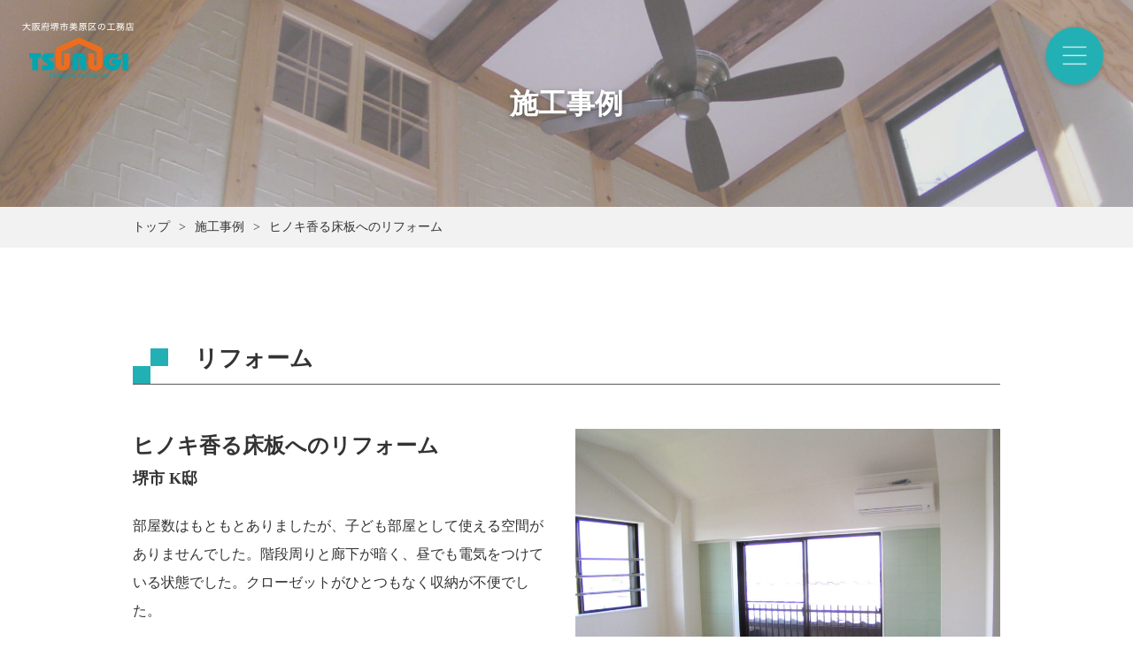

--- FILE ---
content_type: text/html; charset=UTF-8
request_url: https://www.e-tsurugi.jp/construction-example/post-185/
body_size: 8759
content:
<!DOCTYPE html>
<html lang="ja" prefix="og: http://ogp.me/ns# fb: http://ogp.me/ns/fb# article: http://ogp.me/ns/article#">
<head>
<meta charset="utf-8">

<meta name="viewport" content="width=device-width,user-scalable=yes">
<meta name="format-detection" content="telephone=no">
<meta http-equiv="Pragma" content="no-cache">
<meta http-equiv="Cache-Control" content="no-cache">
<meta http-equiv="Expires" content="Thu, 01 Dec 1994 16:00:00 GMT">
<link rel="shortcut icon" href="https://www.e-tsurugi.jp/wp-content/themes/e-tsurugi/images/favicon.ico">
<link rel="apple-touch-icon" sizes="180x180" href="https://www.e-tsurugi.jp/wp-content/themes/e-tsurugi/images/apple-touch-icon.png">
<link rel="stylesheet" href="https://www.e-tsurugi.jp/wp-content/themes/e-tsurugi/style.css" media="all">
<link rel="stylesheet" href="https://www.e-tsurugi.jp/wp-content/themes/e-tsurugi/css/reset.css" media="all">
<link rel="stylesheet" href="https://www.e-tsurugi.jp/wp-content/themes/e-tsurugi/css/layout.css?202601222152" media="all">
<link rel="stylesheet" href="https://www.e-tsurugi.jp/wp-content/themes/e-tsurugi/css/module.css?202601222152" media="all">
<link rel="stylesheet" href="https://www.e-tsurugi.jp/wp-content/themes/e-tsurugi/css/page.css?202601222152" media="all">
<link rel="stylesheet" href="https://www.e-tsurugi.jp/wp-content/themes/e-tsurugi/css/slick.css" media="all">
<link rel="preconnect" href="https://fonts.googleapis.com">
<link rel="preconnect" href="https://fonts.gstatic.com" crossorigin>
<link href="https://fonts.googleapis.com/css2?family=Roboto:wght@400;700&display=swap" rel="stylesheet">

<script type="text/javascript" src="https://code.jquery.com/jquery-1.8.2.min.js"></script>
<script src="https://www.e-tsurugi.jp/wp-content/themes/e-tsurugi/js/common.js?202601222152"></script>
<script src="https://www.e-tsurugi.jp/wp-content/themes/e-tsurugi/js/slick.js"></script>
<script src="https://www.e-tsurugi.jp/wp-content/themes/e-tsurugi/js/imagesloaded.pkgd.min.js"></script>
	
	
	
	


		<!-- All in One SEO 4.2.2 -->
		<title>ヒノキ香る床板へのリフォーム | 剣建設</title>
		<meta name="description" content="部屋数はもともとありましたが、子ども部屋として使える空間がありませんでした。階段周りと廊下が暗く、昼でも電気を" />
		<meta name="robots" content="max-image-preview:large" />
		<link rel="canonical" href="https://www.e-tsurugi.jp/construction-example/post-185/" />
		<meta property="og:locale" content="ja_JP" />
		<meta property="og:site_name" content="剣建設" />
		<meta property="og:type" content="article" />
		<meta property="og:title" content="ヒノキ香る床板へのリフォーム | 剣建設" />
		<meta property="og:description" content="部屋数はもともとありましたが、子ども部屋として使える空間がありませんでした。階段周りと廊下が暗く、昼でも電気を" />
		<meta property="og:url" content="https://www.e-tsurugi.jp/construction-example/post-185/" />
		<meta property="og:image" content="https://www.e-tsurugi.jp//wp-content/uploads/2022/07/OGP_image.jpg" />
		<meta property="og:image:secure_url" content="https://www.e-tsurugi.jp//wp-content/uploads/2022/07/OGP_image.jpg" />
		<meta property="article:published_time" content="2022-07-20T23:44:48+00:00" />
		<meta property="article:modified_time" content="2022-07-27T04:12:51+00:00" />
		<meta name="twitter:card" content="summary" />
		<meta name="twitter:title" content="ヒノキ香る床板へのリフォーム | 剣建設" />
		<meta name="twitter:description" content="部屋数はもともとありましたが、子ども部屋として使える空間がありませんでした。階段周りと廊下が暗く、昼でも電気を" />
		<meta name="twitter:image" content="https://www.e-tsurugi.jp/wp-content/uploads/2022/07/OGP_image.jpg" />
		<script type="application/ld+json" class="aioseo-schema">
			{"@context":"https:\/\/schema.org","@graph":[{"@type":"WebSite","@id":"https:\/\/www.e-tsurugi.jp\/#website","url":"https:\/\/www.e-tsurugi.jp\/","name":"\u5263\u5efa\u8a2d","inLanguage":"ja","publisher":{"@id":"https:\/\/www.e-tsurugi.jp\/#organization"}},{"@type":"Organization","@id":"https:\/\/www.e-tsurugi.jp\/#organization","name":"\u5263\u5efa\u8a2d","url":"https:\/\/www.e-tsurugi.jp\/"},{"@type":"BreadcrumbList","@id":"https:\/\/www.e-tsurugi.jp\/construction-example\/post-185\/#breadcrumblist","itemListElement":[{"@type":"ListItem","@id":"https:\/\/www.e-tsurugi.jp\/#listItem","position":1,"item":{"@type":"WebPage","@id":"https:\/\/www.e-tsurugi.jp\/","name":"\u30db\u30fc\u30e0","description":"\u3042\u306a\u305f\u306e\u66ae\u3089\u3057\u306f\u3001\u5e74\u3092\u91cd\u306d\u308b\u3054\u3068\u306b\u5909\u5316\u3057\u7d9a\u3051\u3066\u3044\u304d\u307e\u3059\u3002\u305f\u3068\u3048\u3070\u5b50\u4f9b\u304c\u751f\u307e\u308c\u305f\u308a\u3001\u89aa\u3068\u5171\u306b\u66ae\u3089\u3057\u305f\u308a\u3001\u3075\u305f\u308a\u306b\u623b\u3063\u305f\u308a\u3002\u583a\u5e02\u306e\u5263\u5efa\u8a2d\u3067\u306f\u3001\u304a\u5ba2\u3055\u307e\u306e\u3053\u308c\u304b\u3089\u306e\u66ae\u3089\u3057\u3092\u4e00\u7dd2\u306b\u30a4\u30e1\u30fc\u30b8\u3057\u5c11\u3057\u306e\u624b\u76f4\u3057\u3067\u3001\u305d\u306e\u6642\u306e\u5909\u5316\u306b\u5408\u308f\u305b\u3089\u308c\u308b\u672a\u6765\u3092\u898b\u636e\u3048\u305f\u4f4f\u307e\u3044\u3092\u3054\u63d0\u6848\u3057\u3066\u3044\u307e\u3059\u3002","url":"https:\/\/www.e-tsurugi.jp\/"},"nextItem":"https:\/\/www.e-tsurugi.jp\/construction-example\/post-185\/#listItem"},{"@type":"ListItem","@id":"https:\/\/www.e-tsurugi.jp\/construction-example\/post-185\/#listItem","position":2,"item":{"@type":"WebPage","@id":"https:\/\/www.e-tsurugi.jp\/construction-example\/post-185\/","name":"\u30d2\u30ce\u30ad\u9999\u308b\u5e8a\u677f\u3078\u306e\u30ea\u30d5\u30a9\u30fc\u30e0","description":"\u90e8\u5c4b\u6570\u306f\u3082\u3068\u3082\u3068\u3042\u308a\u307e\u3057\u305f\u304c\u3001\u5b50\u3069\u3082\u90e8\u5c4b\u3068\u3057\u3066\u4f7f\u3048\u308b\u7a7a\u9593\u304c\u3042\u308a\u307e\u305b\u3093\u3067\u3057\u305f\u3002\u968e\u6bb5\u5468\u308a\u3068\u5eca\u4e0b\u304c\u6697\u304f\u3001\u663c\u3067\u3082\u96fb\u6c17\u3092","url":"https:\/\/www.e-tsurugi.jp\/construction-example\/post-185\/"},"previousItem":"https:\/\/www.e-tsurugi.jp\/#listItem"}]},{"@type":"Person","@id":"https:\/\/www.e-tsurugi.jp\/author\/rsvhjgwqmrtk\/#author","url":"https:\/\/www.e-tsurugi.jp\/author\/rsvhjgwqmrtk\/","name":"rsvhjgwqmrtk","image":{"@type":"ImageObject","@id":"https:\/\/www.e-tsurugi.jp\/construction-example\/post-185\/#authorImage","url":"https:\/\/secure.gravatar.com\/avatar\/9833aba349eef3bc8a19dcb2ff81c285?s=96&d=mm&r=g","width":96,"height":96,"caption":"rsvhjgwqmrtk"}},{"@type":"WebPage","@id":"https:\/\/www.e-tsurugi.jp\/construction-example\/post-185\/#webpage","url":"https:\/\/www.e-tsurugi.jp\/construction-example\/post-185\/","name":"\u30d2\u30ce\u30ad\u9999\u308b\u5e8a\u677f\u3078\u306e\u30ea\u30d5\u30a9\u30fc\u30e0 | \u5263\u5efa\u8a2d","description":"\u90e8\u5c4b\u6570\u306f\u3082\u3068\u3082\u3068\u3042\u308a\u307e\u3057\u305f\u304c\u3001\u5b50\u3069\u3082\u90e8\u5c4b\u3068\u3057\u3066\u4f7f\u3048\u308b\u7a7a\u9593\u304c\u3042\u308a\u307e\u305b\u3093\u3067\u3057\u305f\u3002\u968e\u6bb5\u5468\u308a\u3068\u5eca\u4e0b\u304c\u6697\u304f\u3001\u663c\u3067\u3082\u96fb\u6c17\u3092","inLanguage":"ja","isPartOf":{"@id":"https:\/\/www.e-tsurugi.jp\/#website"},"breadcrumb":{"@id":"https:\/\/www.e-tsurugi.jp\/construction-example\/post-185\/#breadcrumblist"},"author":"https:\/\/www.e-tsurugi.jp\/author\/rsvhjgwqmrtk\/#author","creator":"https:\/\/www.e-tsurugi.jp\/author\/rsvhjgwqmrtk\/#author","image":{"@type":"ImageObject","@id":"https:\/\/www.e-tsurugi.jp\/#mainImage","url":"https:\/\/www.e-tsurugi.jp\/wp-content\/uploads\/2022\/07\/P1010044.jpg","width":1122,"height":846},"primaryImageOfPage":{"@id":"https:\/\/www.e-tsurugi.jp\/construction-example\/post-185\/#mainImage"},"datePublished":"2022-07-20T23:44:48+09:00","dateModified":"2022-07-27T04:12:51+09:00"}]}
		</script>
		<!-- All in One SEO -->

<link rel='dns-prefetch' href='//yubinbango.github.io' />
<link rel='dns-prefetch' href='//s.w.org' />
<script type="text/javascript">
window._wpemojiSettings = {"baseUrl":"https:\/\/s.w.org\/images\/core\/emoji\/14.0.0\/72x72\/","ext":".png","svgUrl":"https:\/\/s.w.org\/images\/core\/emoji\/14.0.0\/svg\/","svgExt":".svg","source":{"concatemoji":"https:\/\/www.e-tsurugi.jp\/wp-includes\/js\/wp-emoji-release.min.js?ver=6.0"}};
/*! This file is auto-generated */
!function(e,a,t){var n,r,o,i=a.createElement("canvas"),p=i.getContext&&i.getContext("2d");function s(e,t){var a=String.fromCharCode,e=(p.clearRect(0,0,i.width,i.height),p.fillText(a.apply(this,e),0,0),i.toDataURL());return p.clearRect(0,0,i.width,i.height),p.fillText(a.apply(this,t),0,0),e===i.toDataURL()}function c(e){var t=a.createElement("script");t.src=e,t.defer=t.type="text/javascript",a.getElementsByTagName("head")[0].appendChild(t)}for(o=Array("flag","emoji"),t.supports={everything:!0,everythingExceptFlag:!0},r=0;r<o.length;r++)t.supports[o[r]]=function(e){if(!p||!p.fillText)return!1;switch(p.textBaseline="top",p.font="600 32px Arial",e){case"flag":return s([127987,65039,8205,9895,65039],[127987,65039,8203,9895,65039])?!1:!s([55356,56826,55356,56819],[55356,56826,8203,55356,56819])&&!s([55356,57332,56128,56423,56128,56418,56128,56421,56128,56430,56128,56423,56128,56447],[55356,57332,8203,56128,56423,8203,56128,56418,8203,56128,56421,8203,56128,56430,8203,56128,56423,8203,56128,56447]);case"emoji":return!s([129777,127995,8205,129778,127999],[129777,127995,8203,129778,127999])}return!1}(o[r]),t.supports.everything=t.supports.everything&&t.supports[o[r]],"flag"!==o[r]&&(t.supports.everythingExceptFlag=t.supports.everythingExceptFlag&&t.supports[o[r]]);t.supports.everythingExceptFlag=t.supports.everythingExceptFlag&&!t.supports.flag,t.DOMReady=!1,t.readyCallback=function(){t.DOMReady=!0},t.supports.everything||(n=function(){t.readyCallback()},a.addEventListener?(a.addEventListener("DOMContentLoaded",n,!1),e.addEventListener("load",n,!1)):(e.attachEvent("onload",n),a.attachEvent("onreadystatechange",function(){"complete"===a.readyState&&t.readyCallback()})),(e=t.source||{}).concatemoji?c(e.concatemoji):e.wpemoji&&e.twemoji&&(c(e.twemoji),c(e.wpemoji)))}(window,document,window._wpemojiSettings);
</script>
<style type="text/css">
img.wp-smiley,
img.emoji {
	display: inline !important;
	border: none !important;
	box-shadow: none !important;
	height: 1em !important;
	width: 1em !important;
	margin: 0 0.07em !important;
	vertical-align: -0.1em !important;
	background: none !important;
	padding: 0 !important;
}
</style>
	<link rel='stylesheet' id='wp-block-library-css'  href='https://www.e-tsurugi.jp/wp-includes/css/dist/block-library/style.min.css?ver=6.0' type='text/css' media='all' />
<style id='global-styles-inline-css' type='text/css'>
body{--wp--preset--color--black: #000000;--wp--preset--color--cyan-bluish-gray: #abb8c3;--wp--preset--color--white: #ffffff;--wp--preset--color--pale-pink: #f78da7;--wp--preset--color--vivid-red: #cf2e2e;--wp--preset--color--luminous-vivid-orange: #ff6900;--wp--preset--color--luminous-vivid-amber: #fcb900;--wp--preset--color--light-green-cyan: #7bdcb5;--wp--preset--color--vivid-green-cyan: #00d084;--wp--preset--color--pale-cyan-blue: #8ed1fc;--wp--preset--color--vivid-cyan-blue: #0693e3;--wp--preset--color--vivid-purple: #9b51e0;--wp--preset--gradient--vivid-cyan-blue-to-vivid-purple: linear-gradient(135deg,rgba(6,147,227,1) 0%,rgb(155,81,224) 100%);--wp--preset--gradient--light-green-cyan-to-vivid-green-cyan: linear-gradient(135deg,rgb(122,220,180) 0%,rgb(0,208,130) 100%);--wp--preset--gradient--luminous-vivid-amber-to-luminous-vivid-orange: linear-gradient(135deg,rgba(252,185,0,1) 0%,rgba(255,105,0,1) 100%);--wp--preset--gradient--luminous-vivid-orange-to-vivid-red: linear-gradient(135deg,rgba(255,105,0,1) 0%,rgb(207,46,46) 100%);--wp--preset--gradient--very-light-gray-to-cyan-bluish-gray: linear-gradient(135deg,rgb(238,238,238) 0%,rgb(169,184,195) 100%);--wp--preset--gradient--cool-to-warm-spectrum: linear-gradient(135deg,rgb(74,234,220) 0%,rgb(151,120,209) 20%,rgb(207,42,186) 40%,rgb(238,44,130) 60%,rgb(251,105,98) 80%,rgb(254,248,76) 100%);--wp--preset--gradient--blush-light-purple: linear-gradient(135deg,rgb(255,206,236) 0%,rgb(152,150,240) 100%);--wp--preset--gradient--blush-bordeaux: linear-gradient(135deg,rgb(254,205,165) 0%,rgb(254,45,45) 50%,rgb(107,0,62) 100%);--wp--preset--gradient--luminous-dusk: linear-gradient(135deg,rgb(255,203,112) 0%,rgb(199,81,192) 50%,rgb(65,88,208) 100%);--wp--preset--gradient--pale-ocean: linear-gradient(135deg,rgb(255,245,203) 0%,rgb(182,227,212) 50%,rgb(51,167,181) 100%);--wp--preset--gradient--electric-grass: linear-gradient(135deg,rgb(202,248,128) 0%,rgb(113,206,126) 100%);--wp--preset--gradient--midnight: linear-gradient(135deg,rgb(2,3,129) 0%,rgb(40,116,252) 100%);--wp--preset--duotone--dark-grayscale: url('#wp-duotone-dark-grayscale');--wp--preset--duotone--grayscale: url('#wp-duotone-grayscale');--wp--preset--duotone--purple-yellow: url('#wp-duotone-purple-yellow');--wp--preset--duotone--blue-red: url('#wp-duotone-blue-red');--wp--preset--duotone--midnight: url('#wp-duotone-midnight');--wp--preset--duotone--magenta-yellow: url('#wp-duotone-magenta-yellow');--wp--preset--duotone--purple-green: url('#wp-duotone-purple-green');--wp--preset--duotone--blue-orange: url('#wp-duotone-blue-orange');--wp--preset--font-size--small: 13px;--wp--preset--font-size--medium: 20px;--wp--preset--font-size--large: 36px;--wp--preset--font-size--x-large: 42px;}.has-black-color{color: var(--wp--preset--color--black) !important;}.has-cyan-bluish-gray-color{color: var(--wp--preset--color--cyan-bluish-gray) !important;}.has-white-color{color: var(--wp--preset--color--white) !important;}.has-pale-pink-color{color: var(--wp--preset--color--pale-pink) !important;}.has-vivid-red-color{color: var(--wp--preset--color--vivid-red) !important;}.has-luminous-vivid-orange-color{color: var(--wp--preset--color--luminous-vivid-orange) !important;}.has-luminous-vivid-amber-color{color: var(--wp--preset--color--luminous-vivid-amber) !important;}.has-light-green-cyan-color{color: var(--wp--preset--color--light-green-cyan) !important;}.has-vivid-green-cyan-color{color: var(--wp--preset--color--vivid-green-cyan) !important;}.has-pale-cyan-blue-color{color: var(--wp--preset--color--pale-cyan-blue) !important;}.has-vivid-cyan-blue-color{color: var(--wp--preset--color--vivid-cyan-blue) !important;}.has-vivid-purple-color{color: var(--wp--preset--color--vivid-purple) !important;}.has-black-background-color{background-color: var(--wp--preset--color--black) !important;}.has-cyan-bluish-gray-background-color{background-color: var(--wp--preset--color--cyan-bluish-gray) !important;}.has-white-background-color{background-color: var(--wp--preset--color--white) !important;}.has-pale-pink-background-color{background-color: var(--wp--preset--color--pale-pink) !important;}.has-vivid-red-background-color{background-color: var(--wp--preset--color--vivid-red) !important;}.has-luminous-vivid-orange-background-color{background-color: var(--wp--preset--color--luminous-vivid-orange) !important;}.has-luminous-vivid-amber-background-color{background-color: var(--wp--preset--color--luminous-vivid-amber) !important;}.has-light-green-cyan-background-color{background-color: var(--wp--preset--color--light-green-cyan) !important;}.has-vivid-green-cyan-background-color{background-color: var(--wp--preset--color--vivid-green-cyan) !important;}.has-pale-cyan-blue-background-color{background-color: var(--wp--preset--color--pale-cyan-blue) !important;}.has-vivid-cyan-blue-background-color{background-color: var(--wp--preset--color--vivid-cyan-blue) !important;}.has-vivid-purple-background-color{background-color: var(--wp--preset--color--vivid-purple) !important;}.has-black-border-color{border-color: var(--wp--preset--color--black) !important;}.has-cyan-bluish-gray-border-color{border-color: var(--wp--preset--color--cyan-bluish-gray) !important;}.has-white-border-color{border-color: var(--wp--preset--color--white) !important;}.has-pale-pink-border-color{border-color: var(--wp--preset--color--pale-pink) !important;}.has-vivid-red-border-color{border-color: var(--wp--preset--color--vivid-red) !important;}.has-luminous-vivid-orange-border-color{border-color: var(--wp--preset--color--luminous-vivid-orange) !important;}.has-luminous-vivid-amber-border-color{border-color: var(--wp--preset--color--luminous-vivid-amber) !important;}.has-light-green-cyan-border-color{border-color: var(--wp--preset--color--light-green-cyan) !important;}.has-vivid-green-cyan-border-color{border-color: var(--wp--preset--color--vivid-green-cyan) !important;}.has-pale-cyan-blue-border-color{border-color: var(--wp--preset--color--pale-cyan-blue) !important;}.has-vivid-cyan-blue-border-color{border-color: var(--wp--preset--color--vivid-cyan-blue) !important;}.has-vivid-purple-border-color{border-color: var(--wp--preset--color--vivid-purple) !important;}.has-vivid-cyan-blue-to-vivid-purple-gradient-background{background: var(--wp--preset--gradient--vivid-cyan-blue-to-vivid-purple) !important;}.has-light-green-cyan-to-vivid-green-cyan-gradient-background{background: var(--wp--preset--gradient--light-green-cyan-to-vivid-green-cyan) !important;}.has-luminous-vivid-amber-to-luminous-vivid-orange-gradient-background{background: var(--wp--preset--gradient--luminous-vivid-amber-to-luminous-vivid-orange) !important;}.has-luminous-vivid-orange-to-vivid-red-gradient-background{background: var(--wp--preset--gradient--luminous-vivid-orange-to-vivid-red) !important;}.has-very-light-gray-to-cyan-bluish-gray-gradient-background{background: var(--wp--preset--gradient--very-light-gray-to-cyan-bluish-gray) !important;}.has-cool-to-warm-spectrum-gradient-background{background: var(--wp--preset--gradient--cool-to-warm-spectrum) !important;}.has-blush-light-purple-gradient-background{background: var(--wp--preset--gradient--blush-light-purple) !important;}.has-blush-bordeaux-gradient-background{background: var(--wp--preset--gradient--blush-bordeaux) !important;}.has-luminous-dusk-gradient-background{background: var(--wp--preset--gradient--luminous-dusk) !important;}.has-pale-ocean-gradient-background{background: var(--wp--preset--gradient--pale-ocean) !important;}.has-electric-grass-gradient-background{background: var(--wp--preset--gradient--electric-grass) !important;}.has-midnight-gradient-background{background: var(--wp--preset--gradient--midnight) !important;}.has-small-font-size{font-size: var(--wp--preset--font-size--small) !important;}.has-medium-font-size{font-size: var(--wp--preset--font-size--medium) !important;}.has-large-font-size{font-size: var(--wp--preset--font-size--large) !important;}.has-x-large-font-size{font-size: var(--wp--preset--font-size--x-large) !important;}
</style>
<link rel='stylesheet' id='contact-form-7-css'  href='https://www.e-tsurugi.jp/wp-content/plugins/contact-form-7/includes/css/styles.css?ver=5.6' type='text/css' media='all' />
<link rel='stylesheet' id='wp-pagenavi-css'  href='https://www.e-tsurugi.jp/wp-content/plugins/wp-pagenavi/pagenavi-css.css?ver=2.70' type='text/css' media='all' />
<link rel="https://api.w.org/" href="https://www.e-tsurugi.jp/wp-json/" /><link rel='shortlink' href='https://www.e-tsurugi.jp/?p=185' />
<link rel="alternate" type="application/json+oembed" href="https://www.e-tsurugi.jp/wp-json/oembed/1.0/embed?url=https%3A%2F%2Fwww.e-tsurugi.jp%2Fconstruction-example%2Fpost-185%2F" />
<link rel="alternate" type="text/xml+oembed" href="https://www.e-tsurugi.jp/wp-json/oembed/1.0/embed?url=https%3A%2F%2Fwww.e-tsurugi.jp%2Fconstruction-example%2Fpost-185%2F&#038;format=xml" />

<!-- Global site tag (gtag.js) - Google Analytics -->
<script async src="https://www.googletagmanager.com/gtag/js?id=UA-117671743-20"></script>
<script>
  window.dataLayer = window.dataLayer || [];
  function gtag(){dataLayer.push(arguments);}
  gtag('js', new Date());

  gtag('config', 'UA-117671743-20');
</script>


</head>

<body class=" ">

<div id="site">
	<header id="global-header" role="banner">
		<div class="inner clearfix">
			
			<p class="logo"><a href="https://www.e-tsurugi.jp/"><img src="https://www.e-tsurugi.jp/wp-content/themes/e-tsurugi/images/0-header-logo.png" alt="剣建設"></a></p>

			<div class="menu-btn">
				<div class="open hover"><img src="https://www.e-tsurugi.jp/wp-content/themes/e-tsurugi/images/0-header-menu.png" alt="MENU"></div>
				<div class="close hover"><img src="https://www.e-tsurugi.jp/wp-content/themes/e-tsurugi/images/0-header-menu-close.png" alt="閉じる"></div>
			</div>
			
			<div class="menu-area">

					<div class="nav-list">
						<nav>
							<ul>
								<li><a href="https://www.e-tsurugi.jp/">ホーム</a></li>
								<li><a href="https://www.e-tsurugi.jp/about/">剣建設について</a></li>
								<li><a href="https://www.e-tsurugi.jp/company/">会社案内</a></li>
								<li><a href="https://www.e-tsurugi.jp/news-list/">お知らせ</a></li>
								<li><a href="https://www.e-tsurugi.jp/construction-example-list/">施工事例</a></li>
								<li><a href="https://www.e-tsurugi.jp/pets/">ペットと暮らす家</a></li>
								<!--<li><a href="https://www.e-tsurugi.jp/voice-list/">お客様の声</a></li>-->
							</ul>
						</nav>
					</div>

					<ul class="btn-list">
						<li><a href="tel:072-362-3407"><img src="https://www.e-tsurugi.jp/wp-content/themes/e-tsurugi/images/0-menu-btn-01.png" alt="お電話でのお問い合わせ"></a></li>
						<li><a href="https://page.line.me/891ijveq" target="_blank"><img src="https://www.e-tsurugi.jp/wp-content/themes/e-tsurugi/images/0-menu-btn-02.png" alt="LINEでのお問い合わせ"></a></li>
						<li><a href="https://www.e-tsurugi.jp/contact/"><img src="https://www.e-tsurugi.jp/wp-content/themes/e-tsurugi/images/0-menu-btn-03.png" alt="お問い合わせ"></a></li>
					</ul>

					<div class="sns">
						<ul>
							<li><a href="https://www.instagram.com/tsurugi_kensetsu/" target="_blank"><img src="https://www.e-tsurugi.jp/wp-content/themes/e-tsurugi/images/0-icon-instagram-02.png" alt="Instagram"></a></li>
							<li><a href="https://www.facebook.com/%E5%A0%BA%E3%81%AE%E3%83%AA%E3%83%95%E3%82%A9%E3%83%BC%E3%83%A0%E5%89%A3%E5%BB%BA%E8%A8%AD%E6%A0%AA%E5%BC%8F%E4%BC%9A%E7%A4%BE-260455067362214" target="_blank"><img src="https://www.e-tsurugi.jp/wp-content/themes/e-tsurugi/images/0-icon-facebook-02.png" alt="Facebook"></a></li>
						</ul>
					</div>
				
			</div>
			
		</div>		
	</header>
	
	
	
	<div id="contents">
		
		<main id="main" role="main">
<div id="single-construction-example" class="type-single page-construction-example">
	<header class="entry-header">
		<div class="global-inner">
			<p class="title">施工事例</p>
		</div>
	</header>

			<div class="breadcrumb-area">
			<div class="global-inner">
				<!-- Breadcrumb NavXT 7.0.2 -->
<span property="itemListElement" typeof="ListItem"><a property="item" typeof="WebPage" title="Go to 剣建設." href="https://www.e-tsurugi.jp" class="home" ><span property="name">トップ</span></a><meta property="position" content="1"></span><span property="itemListElement" typeof="ListItem"><a property="item" typeof="WebPage" title="Go to 施工事例." href="https://www.e-tsurugi.jp/construction-example-list/" class="construction-example-root post post-construction-example" ><span property="name">施工事例</span></a><meta property="position" content="2"></span><span property="itemListElement" typeof="ListItem"><span property="name" class="post post-construction-example current-item">ヒノキ香る床板へのリフォーム</span><meta property="url" content="https://www.e-tsurugi.jp/construction-example/post-185/"><meta property="position" content="3"></span>			</div>
		</div>
	
	<div class="entry-content">
		<div class="area-01 area-p-01">
			<div class="global-inner">
				
				<article>
					
											<p class="title-04 mt-0">
															<span>リフォーム</span>
													</p>
										
					<div class="construction-example-top clearfix">
						
												
													<div class="construction-example-top-right">
								<div class="img">
									<img src="https://www.e-tsurugi.jp/wp-content/uploads/2022/07/P1010044-960x724.jpg" alt="ヒノキ香る床板へのリフォーム">
								</div>
							</div>
						
						<div class="construction-example-top-left">
							<h1 class="title">ヒノキ香る床板へのリフォーム</h1>
							<p class="info">堺市 K邸</p>							<div class="text">
								<p><span>部屋数はもともとありましたが、子ども部屋として使える空間がありませんでした。階段周りと廊下が暗く、昼でも電気をつけている状態でした。クローゼットがひとつもなく収納が不便でした。</span></p>
							</div>
						</div>
					</div>
					
					
					<div class="construction-example-list">
																					<div class="construction-example-item">
									
																		<div class="img"><img src="https://www.e-tsurugi.jp/wp-content/uploads/2022/07/25-960x720.jpg" alt="施工事例>" /></div>								
																			<p>■Before<br />
いつ遊びに来てくれるか分からない田舎の両親のためだけの和室。真壁で聚楽塗り、そして宮崎材の飫肥杉（おびすぎ）の天井板です。なかなかいなかのおばあちゃんが来れなかったのが残念です。</p>
																	</div>
															<div class="construction-example-item">
									
																		<div class="img"><img src="https://www.e-tsurugi.jp/wp-content/uploads/2022/07/84-960x720.jpg" alt="施工事例>" /></div>								
																			<p>■After<br />
子ども部屋にベッド、机を置くのに不向きな畳を三重県熊野のヒノキの床板にしました。この床板は、身長の低いお子さんぐらいの高さの空気が一番淀むため、ムク材を用いています。ワックスも化学ワックスではなく、蜂蜜とゴマ油で作った蜜蝋ワックスで床をコーティングしました。聚楽壁のうぐいす色の壁を珪藻土（けいそうど）の淡いピンクに塗り替えました。押入れを机置き半分、残り半分をクローゼットにしました。そして、真壁の柱に白いオスモカラーを塗り、和室をかわいい空間にしてみました。</p>
																	</div>
															<div class="construction-example-item">
									
																		<div class="img"><img src="https://www.e-tsurugi.jp/wp-content/uploads/2022/07/refo02-2b.jpg" alt="施工事例>" /></div>								
																			<p>■Before<br />
とても暗い廊下です。昼間でも照明器具をつけてないと、歩けないほどでした。</p>
																	</div>
															<div class="construction-example-item">
									
																		<div class="img"><img src="https://www.e-tsurugi.jp/wp-content/uploads/2022/07/90-1-960x1280.jpg" alt="施工事例>" /></div>								
																			<p>■After<br />
奥の部屋からの明かりを廊下に取り入れるため、半透明のアルミ建具を天井いっぱいまで吊り込みました。手前の半透明の建具は、お子さんの大好きな漫画を入れるための本棚を作ってみました。</p>
																	</div>
															<div class="construction-example-item">
									
																		<div class="img"><img src="https://www.e-tsurugi.jp/wp-content/uploads/2022/07/P1010034-960x720.jpg" alt="施工事例>" /></div>								
																			<p>■Before<br />
このようにクローゼットがないので、物があふれかえっています。</p>
																	</div>
															<div class="construction-example-item">
									
																		<div class="img"><img src="https://www.e-tsurugi.jp/wp-content/uploads/2022/07/P1010046-960x720.jpg" alt="施工事例>" /></div>								
																			<p>■After<br />
斜勾天井を利用してクローゼットを設置しました。左に見える建具も部屋のスペースに邪魔にならないようドアから引き戸にかえました。この部屋もお子さんのことを考えて、ヒノキのフローリングに変更しました。</p>
																	</div>
																		</div>
				</article>
				
				
				<div class="post-bottom-link-list">
					<div class="post-bottom-link-list-inner">
						<div class="prev">
							<a href="https://www.e-tsurugi.jp/construction-example/post-183/" rel="prev">前へ</a>						</div>
						<div class="list">
							<a href="https://www.e-tsurugi.jp/construction-example-list/">一覧に戻る</a>
						</div>
						<div class="next">
							<a href="https://www.e-tsurugi.jp/construction-example/post-189/" rel="next">次へ</a>						</div>
					</div>
				</div>
				
				<div class="post-sns-list">
					<ul>
						<li class="facebook"><a href="http://www.facebook.com/share.php?u=https://www.e-tsurugi.jp/construction-example/post-185/" target="_blank"><span>シェアする</span></a></li>
						<li class="twitter"><a href="https://twitter.com/share?url=https://www.e-tsurugi.jp/construction-example/post-185/&text=ヒノキ香る床板へのリフォーム" target="_blank"><span>ツイートする</span></a></li>
					</ul>
				</div>

			</div>
		</div>
	</div>
		
</div>
		<div class="contact-area">
			<div class="area-02 area-p-01">
				<div class="global-inner">
					<div class="effect effect-01">

						<p>注文住宅やリフォームなど、家に関するご相談は<br>下記よりお気軽にお問い合わせくださいませ。</p>

						<ul class="contact-btn-list">
							<li><a href="https://page.line.me/891ijveq" target="_blank"><img src="https://www.e-tsurugi.jp/wp-content/themes/e-tsurugi/images/0-contact-btn-01.png" alt="LINEでのお問い合わせ"></a></li>
							<li><a href="https://www.e-tsurugi.jp/contact/"><img src="https://www.e-tsurugi.jp/wp-content/themes/e-tsurugi/images/0-contact-btn-02.png" alt="お問い合わせ"></a></li>
							<li><a href="tel:072-362-3407"><img src="https://www.e-tsurugi.jp/wp-content/themes/e-tsurugi/images/0-contact-btn-03.png" alt="お電話でのお問い合わせ"></a></li>
						</ul>

					</div>
				</div>
			</div>
		</div>

	</main><!-- #main -->
</div><!-- / #contents -->

<footer id="global-footer" role="contentinfo">
	
	<div class="global-inner">
		
		<div class="pagetop">
			<a href="#site"><span>PAGE<br> TOP</span></a>
		</div>
		
		<div class="footer-nav pc-area">
			<ul>
				<li><a href="https://www.e-tsurugi.jp/">ホーム</a></li>
				<li><a href="https://www.e-tsurugi.jp/about/">剣建設について</a></li>
				<li><a href="https://www.e-tsurugi.jp/company/">会社案内</a></li>
				<li><a href="https://www.e-tsurugi.jp/news-list/">お知らせ</a></li>
				<li><a href="https://www.e-tsurugi.jp/construction-example-list/">施工事例</a></li>
				<li><a href="https://www.e-tsurugi.jp/pets/">ペットと暮らす家</a></li>
				<!--<li><a href="https://www.e-tsurugi.jp/voice-list/">お客様の声</a></li>-->
				<li><a href="https://www.e-tsurugi.jp/contact/">お問い合わせ</a></li>
				<li><a href="https://www.e-tsurugi.jp/privacy-policy/">プライバシーポリシー</a></li>
			</ul>
		</div>
		
		<div class="footer-main clearfix">
			<div class="footer-main-left">
				<h2 class="logo"><img src="https://www.e-tsurugi.jp/wp-content/themes/e-tsurugi/images/0-footer-logo.png" alt="剣建設"></h2>
				<div class="info">
					<p class="text-01">〒587-0065　大阪府堺市美原区小寺727</p>
					<p class="text-02">TEL 072-362-3407   FAX 072-362-5771</p>
				</div>
				
			</div>
			<div class="footer-main-right">
				<div class="sns">
					<ul>
						<li><a href="https://www.instagram.com/tsurugi_kensetsu/" target="_blank"><img src="https://www.e-tsurugi.jp/wp-content/themes/e-tsurugi/images/0-icon-instagram.png" alt="Instagram"></a></li>
						<li><a href="https://www.facebook.com/%E5%A0%BA%E3%81%AE%E3%83%AA%E3%83%95%E3%82%A9%E3%83%BC%E3%83%A0%E5%89%A3%E5%BB%BA%E8%A8%AD%E6%A0%AA%E5%BC%8F%E4%BC%9A%E7%A4%BE-260455067362214" target="_blank"><img src="https://www.e-tsurugi.jp/wp-content/themes/e-tsurugi/images/0-icon-facebook.png" alt="Facebook"></a></li>
					</ul>
				</div>
			</div>
		</div>
		
		<div class="footer-nav sp-area">
			<ul>
				<li><a href="https://www.e-tsurugi.jp/">ホーム</a></li>
				<li><a href="https://www.e-tsurugi.jp/about/">剣建設について</a></li>
				<li><a href="https://www.e-tsurugi.jp/company/">会社案内</a></li>
				<li><a href="https://www.e-tsurugi.jp/news-list/">お知らせ</a></li>
				<li><a href="https://www.e-tsurugi.jp/construction-example-list/">施工事例</a></li>
				<li><a href="https://www.e-tsurugi.jp/pets/">ペットと暮らす家</a></li>
				<!--<li><a href="https://www.e-tsurugi.jp/voice/">お客様の声</a></li>-->
				<li><a href="https://www.e-tsurugi.jp/contact/">お問い合わせ</a></li>
				<li><a href="https://www.e-tsurugi.jp/privacy-policy/">プライバシーポリシー</a></li>
			</ul>
		</div>

	</div>
	
	<div class="copyright">
		<div class="global-inner">
			<p><small>©tsurugi kensetsu</small></p>
		</div>
	</div>
	
</footer>

</div>

<script type='text/javascript' src='https://yubinbango.github.io/yubinbango/yubinbango.js?ver=6.0' id='yubinbango-js'></script>
<script type='text/javascript' src='https://www.e-tsurugi.jp/wp-includes/js/dist/vendor/regenerator-runtime.min.js?ver=0.13.9' id='regenerator-runtime-js'></script>
<script type='text/javascript' src='https://www.e-tsurugi.jp/wp-includes/js/dist/vendor/wp-polyfill.min.js?ver=3.15.0' id='wp-polyfill-js'></script>
<script type='text/javascript' id='contact-form-7-js-extra'>
/* <![CDATA[ */
var wpcf7 = {"api":{"root":"https:\/\/www.e-tsurugi.jp\/wp-json\/","namespace":"contact-form-7\/v1"}};
/* ]]> */
</script>
<script type='text/javascript' src='https://www.e-tsurugi.jp/wp-content/plugins/contact-form-7/includes/js/index.js?ver=5.6' id='contact-form-7-js'></script>

</body>
</html>





--- FILE ---
content_type: text/css
request_url: https://www.e-tsurugi.jp/wp-content/themes/e-tsurugi/style.css
body_size: -44
content:
/*
Theme Name: e-tsurugi
Description: e-tsurugi
Version: 1
*/




--- FILE ---
content_type: text/css
request_url: https://www.e-tsurugi.jp/wp-content/themes/e-tsurugi/css/layout.css?202601222152
body_size: 2761
content:
@charset "utf-8";
/*
**********************************************************************

* common.css

*********************************************************************
*/

body {
	font-family: '游ゴシック','ヒラギノ角ゴ Pro', 'Hiragino Kaku Gothic Pro','メイリオ','Meiryo','ＭＳ Ｐゴシック';
	font-size: 16px;
	line-height: 1.6;
	color: #333333;
	word-break: break-word;
}
body.no-scroll {
}
img {
	max-width: 100%;
	height: auto;
	vertical-align: top;
}
iframe {
  max-width:100%;
}
a {
	color: #333333;
	text-decoration: none;
}
input[type="text"],
input[type="password"],
input[type="email"],
textarea,
select {
	outline: none;
}
#site a,
#site button,
#site .hover {
  transition: all 300ms 0s ease;
}
#site a:hover,
#site button:hover,
#site .hover:hover {
	opacity: 0.6;
}
.sp-area {
	display: none;
}
.sp-area-inline {
	display: none;
}
.clearfix:after {
	content: ".";
	display: block;
	visibility: hidden;
	height: 0;
	clear: both;
}
/* WinIE7 only */
*:first-child+html .clearfix {
	height: 1%;
}
/* WinIE6 and below */
/* hide \*/
* html .clearfix {
	height: 1%;
}
#window-size-check {
	display: block;
}
@media screen and (min-width:641px) {
.pc-area {
	display: block;
}
.pc-area-inline {
	display: inline-block;
}
.sp-area,
.sp-area-inline	{
	display: none !important;
}
}
@media screen and (max-width:640px) {
body {
	font-size: 16px;
}
.pc-area,
.pc-area-inline {
	display: none !important;
}
.sp-area	{
	display: block;
}
.sp-area-inline	{
	display: inline-block;
}
#window-size-check {
	display: none;
}
}



/* ///////////////////////////////////////////////////////////////////

#site

/////////////////////////////////////////////////////////////////// */
#site {
	overflow: hidden;
}
.global-inner {
	position: relative;
	display: block;
	margin: 0 auto;
	width: 980px;
	min-width: 980px;
}
.global-inner-02 {
	position: relative;
	display: block;
	margin: 0 auto;
	width: 1200px;
	min-width: 1200px;
}
.global-inner-03 {
	position: relative;
	display: block;
	margin: 0 auto;
	width: 760px;
	min-width: 760px;
}
.global-inner-04 {
	position: relative;
	display: block;
	margin: 0 auto;
	width: 640px;
	min-width: 640px;
}
.global-inner-05 {
	position: relative;
	display: block;
	margin: 0 auto;
	width: 780px;
	min-width: 780px;
}

@media screen and (max-width:640px) {
#site {
	min-width: auto;
}
.global-inner,
.global-inner-02,
.global-inner-03,
.global-inner-04,
.global-inner-05 {
	margin: 0 8%;
	width: auto;
	min-width: auto;
}
}


/*===================================================================
  global-header
===================================================================*/
#global-header {
}
#global-header .logo {
	position: fixed;
	top: 25px;
	left: 25px;
	width: 128px;;
	z-index: 110;
}
#global-header .menu-btn {
	position: fixed;
	top: 25px;
	right: 25px;
	cursor: pointer;
	width: 82px;
	z-index: 200;
}
#global-header .menu-btn .close {
	display: none;
}
#global-header .menu-area {
	position: fixed;
	right: -100%;
	top: 0;
	width: 510px;
	height: 100%;
	background: #F2F2F2;
	overflow: scroll;
	z-index: 150;
}
#global-header .menu-area .nav-list {
	margin: 50px 0 30px;
	border-top: dotted 1px #9A9A9A;
}
#global-header .menu-area .nav-list a {
	display: block;
	padding: 15px 50px;
	border-bottom: dotted 1px #9A9A9A;
	font-weight: bold;
	font-size: 20px;
}
#global-header .menu-area .btn-list {
	text-align: center;
}
#global-header .menu-area .btn-list li {
	display: inline-block;
	margin: 0 1% 30px;
	width: 45%;
}
#global-header .menu-area .btn-list li:first-child {
	display: block;
	text-align: center;
	margin: 0 auto 30px;
	width: 65%;
}
#global-header .menu-area .sns {
	margin-bottom: 30px;
}
#global-header .menu-area .sns ul {
	text-align: center;
}
#global-header .menu-area .sns ul li {
	display: inline-block;
	margin: 0 5px;
	width: 32px;
}


@media screen and (max-width:640px) {

#global-header {
}
#global-header .logo {
	top: 15px;
	left: 3%;
	width: 28%;
}
#global-header .menu-btn {
	float: right;
	top: 15px;
	right: 3%;
	width: 16%;
}
	
#global-header .menu-area {
	width: 100%;
}
#global-header .menu-area .nav-list a {
	padding: 15px 8%;
	font-size: 16px;
}
#global-header .menu-area .btn-list {
	margin: 0 8%;
}
#global-header .menu-area .btn-list li {
	display: block;
	margin: 0 auto 20px;
	width: auto !important;
}
}


/*===================================================================
  contents
===================================================================*/
#contents {
	min-width: 980px;
}
.column2-left {
	float: left;
	width: 71%;
}
.column2-right {
	float: right;
	width: 21%;
}

@media screen and (max-width:640px) {
#contents {
	min-width: auto;
}
.column2-left {
	float: none;
	margin-bottom: 50px;
	width: auto;
}
.column2-right {
	float: none;
	width: auto;
}
}



/*===================================================================
  side
===================================================================*/
#side .side-area {
	margin-bottom: 30px;
}
#side .side-post-list li {
	border-bottom: dashed 2px #CCCCCC;
}
#side .side-post-list li:nth-child(1) {
	border-top: dashed 2px #CCCCCC;
}
#side .side-post-list li a {
	display: block;
	position: relative;
	padding: 15px 0 15px 20px;
	text-decoration: none;
	color: #333333;
}
#side .side-post-list li a::before {
	content: "";
	top: 15%;
	left: 0;
	position: absolute;
	width: 8px;
	height: 70%;
	background: #7B7B7B;
	border-radius: 100px;
}
#side .side-post-list li.cat-1 a::before {
	background: #F36F31;
}
#side .side-post-list li.cat-11 a::before {
	background: #FEE21D;
}
#side .side-post-list li.cat-12 a::before {
	background: #22B0B5;
}
#side .side-post-list li.cat-13 a::before {
	background: #7B7B7B;
}

@media screen and (max-width:640px) {
#side {
  margin-bottom: 50px;
}

#side .side-post-list {
	display: flex;
	flex-wrap: wrap;
}
#side .side-post-list li {
	display: block;
	margin: 0 3%;
	width: 44%;
}
#side .side-post-list li:nth-child(2) {
	border-top: dashed 2px #CCCCCC;
}
}


/*===================================================================
  breadcrumb
===================================================================*/
.breadcrumb-area {
	padding: 12px 0;
	background: #F2F2F2;
	font-size: 14px;
}
.breadcrumb-area .global-inner > span::before {
	margin: 0 10px;
	content: ">";
	color: #333333;
}
.breadcrumb-area .global-inner > span:first-child::before {
	display: none;
}
.breadcrumb-area a span {
	color: #333333;
}

@media screen and (max-width:640px) {
.breadcrumb-area {
	padding: 10px 0;
}
}


/*===================================================================
  main
===================================================================*/
.entry-content {
}
.entry-content p {
	margin-bottom: 20px;
	line-height: 2;
}
.entry-content a {
	color: #1C85FF;
}
.entry-content a:hover {
}
.link-list-area {
	margin: 100px 0;
}
.link-list-area h2 {
	margin-bottom: 30px;
	font-size: 36px;
	text-align: center;
	color: #028a2b;
}
.link-list-area ul {
	text-align: center;
}
.link-list-area ul li {
	display: inline-block;
	margin: 0 10px 20px;
	width: 47%
}
.link-list-area ul li.w-max {
	width: 98%
}

@media screen and (max-width:640px) {
.entry-content {
}
.entry-content p {
	line-height: 1.6;
}
}


/* ///////////////////////////////////////////////////////////////////

#global-footer

/////////////////////////////////////////////////////////////////// */

#global-footer {
	padding-top: 30px;
	background: #585858;
	color: #ffffff;
}
#global-footer a {
	color: #ffffff;
}
#global-footer .pagetop {
	display: none;
	position: fixed;
	bottom: 100px;
	right: 100px;
	font-size: 14px;
	z-index: 1;
}
#global-footer .pagetop {
	display: none;
	position: fixed;
	bottom: 100px;
	right: 100px;
	font-size: 14px;
	z-index: 1;
}
.body-pets #global-footer .pagetop {
	bottom: 250px;
}
#global-footer .pagetop a {
	position: absolute;
  display: inline-block;
  width: 80px;
  height: 80px;
  border-radius: 50%;
  text-align:center;
	font-weight: bold;
	background: #ffffff;
	background-image: url(../images/0-icon-arrow.png);
	background-repeat: no-repeat;
	background-position: top 15px center;
	background-size: 14px auto;
	color: #333333;
	line-height: 1.2;
	box-shadow: rgb(0 0 0 / 20%) 0px 2px 8px 0px;
}
#global-footer .pagetop a span {
	position: absolute;
  display: inline-block;
	left: 0;
	top: 62%;
  -webkit-transform: translateY(-50%);
  transform: translateY(-50%);
  width :80px;
  text-align:center;
}
#global-footer .footer-nav {
	margin-bottom: 20px;
}
#global-footer .footer-nav ul {
}
#global-footer .footer-nav ul li {
	display: inline-block;
	margin: 0 12px 10px;
}
#global-footer .footer-nav ul li a {
	font-size: 14px;
}
#global-footer .footer-main .footer-main-left {
	float: left;
	width: 60%;
}
#global-footer .footer-main .footer-main-left .logo {
	float: left;
	width: 128px;
}
#global-footer .footer-main .footer-main-left .info {
	position: relative;
	margin-left: 180px;
	padding-left: 50px;
	border-left: solid 1px #707070;
}
#global-footer .footer-main .footer-main-left .info .text-01 {
	font-size: 14px;
}
#global-footer .footer-main .footer-main-left .info .text-02 {
	font-size: 15px;
}
#global-footer .footer-main .footer-main-right {
	float: right;
	width: 12%;
}
#global-footer .footer-main .footer-main-right ul {
	text-align: right;
}
#global-footer .footer-main .footer-main-right ul li {
	display: inline-block;
	margin-left: 10px;
	width: 22%;
}

#global-footer .copyright {
	margin-top: 10px;
	border-top: solid 1px #9A9A9A;
	padding: 15px 0;
	text-align: center;
	font-size: 14px;
}


@media screen and (max-width:640px) {
	
#global-footer {
	padding: 0;
}
#global-footer .global-inner {
	margin: 0;
}
#global-footer .pagetop {
	bottom: 80px;
	right: 80px;
}
.body-pets #global-footer .pagetop {
	bottom: 170px;
}
#global-footer .pagetop a {
	width: 70px;
	height: 70px;
	font-size: 12px;
}
#global-footer .pagetop a span {
	width: 70px;
}
#global-footer .footer-main {
	position: relative;
	padding: 30px 8%;
}
#global-footer .footer-main .footer-main-left {
	float: none;
	width: auto;
}
#global-footer .footer-main .footer-main-left .logo {
	float: none;
	margin-bottom: 10px;
	width: auto;
}
#global-footer .footer-main .footer-main-left .logo img {
	width: 40%;
}
#global-footer .footer-main .footer-main-left .info {
	margin: 0;
	padding: 0;
	border: none;
}
#global-footer .footer-main .footer-main-left .info .text-01 {
	font-size: 12px;
}
#global-footer .footer-main .footer-main-left .info .text-02 {
	font-size: 13px;
}
#global-footer .footer-main .footer-main-right {
	float: none;
	width: auto;
}
#global-footer .footer-main .footer-main-right .sns {
	position: absolute;
	top: 30px;
	right: 8%;
}
#global-footer .footer-main .footer-main-right ul li {
	display: inline-block;
	margin-left: 15px;
	width: 18%;
}
#global-footer .footer-nav ul li {
	display: block;
	margin: 0;
}
#global-footer .footer-nav ul li a {
	display: block;
	text-align: center;
	border-top: solid 1px #9A9A9A;
	padding: 15px 3%;
}
#global-footer .copyright {
	margin: 0;
	padding: 20px 0;
}
}


/* ///////////////////////////////////////////////////////////////////

other

/////////////////////////////////////////////////////////////////// */

.fixed-bottom-sp {
	position: fixed;
	bottom: 0;
	left: 0;
	width: 100%;
	z-index: 50;
}
.fixed-bottom-sp ul {
	display: flex;
}
.fixed-bottom-sp ul li {
	display: flex;
	margin-left: 0.5%;
	width: 49.5%;
}
.fixed-bottom-sp ul li:first-child {
	margin: 0 0.5% 0 0;
}
.fixed-bottom-sp ul li a {
	display: flex;
	background: #403B3B;
	background: rgba(64, 59, 59, 0.9);
	text-align: center;
	padding: 10px 0;
	width: 100%;
	color: #ffffff;
	justify-content: center;
	align-items: center;
	flex-wrap: wrap;
	font-size: 14px;
	line-height: 1;
}
.fixed-bottom-sp ul li a .text-01 {
	display: block;
	margin-bottom: 3px;
	font-size: 11px;
}
.fixed-bottom-sp ul li a .text-02 {
	padding-left: 20px;
	background-image: url(../images/0-icon-tel.png);
	background-position: left center;
	background-repeat: no-repeat;
	background-size: 15px auto;
	font-size: 18px;
}
.link-point {
	margin-top: -30px;
	padding-top: 30px;
}
.effect {
	position: relative;
  transition: 1s;
	opacity: 0;
}
.effect-01-02 {
	padding-bottom: 20px;
}

@keyframes fadeLeftAnime{
  from {
    opacity: 0;
	transform: translateX(-100px);
  }

  to {
    opacity: 1;
	transform: translateX(0);
  }
}

body.no-scroll .effect  {
	opacity: 1 !important;
	top: 0 !important;
}

@media screen and (max-width:640px) {
.link-point {
	margin-top: -60px;
	padding-top: 60px;
}
}



--- FILE ---
content_type: text/css
request_url: https://www.e-tsurugi.jp/wp-content/themes/e-tsurugi/css/module.css?202601222152
body_size: 3271
content:
/* ///////////////////////////////////////////////////////////////////

area

/////////////////////////////////////////////////////////////////// */

.area-01 {
	background: #ffffff;
}
.area-02 {
	background: #F7DFD2;
}
.area-03 {
	background: #C8EDEF;
}
.area-04 {
	background-color: #F58B5A;
	background-image: repeating-linear-gradient(-45deg,#EFD5CC, #EFD5CC 40px,transparent 0, transparent 80px);
}
.area-05 {
	background-color: #F6F6F6;
}
.area-06 {
	background-color: #F6F6F6;
	background-image: repeating-linear-gradient(-45deg,#F2F2F2, #F2F2F2 6px,transparent 0, transparent 30px);
}
.area-07 {
	background-color: #faeee8;
	background-image: repeating-linear-gradient(-45deg,#f5e0d6, #f5e0d6 6px,transparent 0, transparent 30px);
}
.area-08 {
	background-color: #D6F4F5;
	background-image: repeating-linear-gradient(-45deg,#CAF1F2, #CAF1F2 6px,transparent 0, transparent 30px);
}
.area-09 {
	background-color: #D6F4F5;
	background-image: repeating-linear-gradient(-45deg,#E5FEFF, #E5FEFF 6px,transparent 0, transparent 30px);
}
.area-10 {
	background: #FFFDF4;
}
.area-11 {
	background-color: #FFE848;
	background-image: repeating-linear-gradient(-45deg,#F8F1B6, #F8F1B6 6px,transparent 0, transparent 30px);
}
.area-12 {
	background-color: #FEE21D;
	background-image: repeating-linear-gradient(-45deg,#FFF0A9, #FFF0A9 40px,transparent 0, transparent 80px);
}
.area-p-01 {
	padding: 100px 0;
}
.area-p-01-t {
	padding: 100px 0 0;
}
.area-p-01-b {
	padding: 0 0 100px;
}
.area-p-02 {
	padding: 130px 0;
}
.area-p-03 {
	padding: 170px 0;
}
.area-p-04 {
	padding: 150px 0;
}

@media screen and (max-width:640px) {
.area-p-01 {
	padding: 80px 0;
}
.area-p-02 {
	padding: 80px 0;
}
.area-p-03 {
	padding: 80px 0;
}
.area-p-04 {
	padding: 80px 0;
}
}


/* ///////////////////////////////////////////////////////////////////

box

/////////////////////////////////////////////////////////////////// */

.box-01 {
	padding: 100px 150px;
	background: #ffffff;
}
.box-02 {
	padding: 50px;
	border: solid 1px #707070;
	background: #ffffff;
}

@media screen and (max-width:640px) {
.box-01,
.box-02,
.box-03 {
	padding: 20px 5%;
}
}


/* ///////////////////////////////////////////////////////////////////

title

/////////////////////////////////////////////////////////////////// */

.entry-header {
	padding: 95px 0;
	background-size: cover;
	background-position: center center;
	text-align: center;
	color: #ffffff;
	font-size: 32px;
	font-weight: bold;
	line-height: 1.4;
	text-shadow: 0px 3px 6px #5a5a5a;
}
.editor h2 {
	margin: 80px 0 40px;
	font-size: 24px;
	font-weight: bold;
	background: #39b0b5;
	padding: 10px 3%;
	color: #ffffff;
}
.editor h3 {
	margin: 60px 0 30px;
	padding-bottom: 10px;
	font-size: 22px;
	font-weight: bold;
	border-bottom: double 3px #39b0b5;
}
.editor h4 {
	position: relative;
	margin: 40px 0 20px;
	padding-left: 20px;
	font-size: 18px;
	font-weight: bold;
}
.editor h4::after {
	content: "";
	position: absolute;
	left: 0;
	top: 6px;
	width: 12px;
	height: 12px;
	background: #39b0b5;
	border-radius: 100px;
}
.editor ul {
	margin-bottom: 20px;
	padding-left: 20px;
}
.editor ul li {
	list-style: disc;
}
.editor ol {
	margin-bottom: 20px;
	padding-left: 20px;
}
.editor ol li {
	list-style: decimal;
}
.title-01 {
	margin: 100px 0 50px;
	text-align: center;
	font-size: 34px;
	font-weight: bold;
}
.title-01 span {
	display: inline-block;
  background: #ffffff;
	margin-bottom: 10px;
	border: solid 1px #707070;
  border-radius: 50%;
  width: 75px;
  height: 75px;
  font-size: 38px;
  text-align: center;
  line-height: 80px;
	box-shadow: 5px 5px 0px 0 #F36F31;
}
.title-01-g span {
	box-shadow: 5px 5px 0px 0 #22B0B5;
}
.title-01-y span {
	box-shadow: 5px 5px 0px 0 #F5D911;
}
.title-02 {
	position: relative;
	margin: 100px 0 50px;
	padding-bottom: 20px;
	text-align: center;
	font-size: 30px;
	font-weight: bold;
}
.title-02::before {
	position: absolute;
	bottom: 0;
	left: 0;
	right: 0;
	content: "";
	width: 100%;
	height: 10px;
	background-image: url(../images/0-line-01.png);
	background-size: auto 10px;
	background-position: center bottom;
	background-repeat: no-repeat;
}
.title-02-02::before {
	background-image: url(../images/0-line-02.png);
}
.title-02-03::before {
	background-image: url(../images/0-line-03.png);
}
.title-02-04::before {
	background-image: url(../images/0-line-04.png);
}
.title-02-05::before {
	background-image: url(../images/0-line-05.png);
}
.title-02-06::before {
	background-image: url(../images/0-line-06.png);
}
.title-02-g::before {
	filter: hue-rotate(160deg); 
}
.title-03 {
	margin: 80px 0 15px;
	padding-bottom: 15px;
	border-bottom: solid 1px #707070;
	font-size: 18px;
	font-weight: bold;
}
.title-04 {
	margin: 100px 0 50px !important;
	padding: 0 0 2px 70px;
	background-image: url(../images/0-title-bg-01.png);
	background-position: left bottom;
	background-repeat: no-repeat;
	background-size: 40px auto;
	border-bottom: solid 1px #585858;
	font-size: 26px;
	font-weight: bold;
}


@media screen and (max-width:640px) {
.entry-header {
	padding: 100px 0 70px;
}
.entry-header .title {
	font-size: 26px;
}
.editor h2 {
	margin: 50px 0 30px;
	font-size: 22px;
}
.editor h3 {
	margin: 40px 0 20;
	font-size: 20px;
}
.title-01 {
	margin: 60px 0 30px;
}
.title-01 span {
	width: 55px;
	height: 55px;
	line-height: 55px;
	margin-bottom: 5px;
	font-size: 26px;
	box-shadow: 3px 3px 0px 0 #f36f31;
}
.title-01-g span {
	box-shadow: 3px 3px 0px 0 #22B0B5;
}
.title-01-y span {
	box-shadow: 3px 3px 0px 0 #F5D911;
}
.title-02 {
	margin: 60px 0 30px;
	font-size: 28px;
}
.title-02 span {
	font-size: 18px;
}
.title-02-05::before {
	background-image: url(../images/0-line-04.png);
}
.title-02-06::before {
	background-image: url(../images/0-line-04.png);
}
.title-03 {
	margin: 60px 0 15px;
}
.title-04 {
	margin: 60px 0 30px !important;
	font-size: 24px;
}
}


/* ///////////////////////////////////////////////////////////////////

btn

/////////////////////////////////////////////////////////////////// */

#site .btn-01 {
	position: relative;
	display: inline-block;
	padding: 25px 35px;
	border: none;
	border-radius: 100px;
	background-color: #F36F31;
	cursor: pointer;
	color: #ffffff;
	text-decoration: none;
	min-width: 300px;
	text-align: center;
	font-weight: bold;
	font-size: 16px;
	-webkit-appearance: none;
}
#site .btn-01::before{
	content: "";
	position: absolute;
	top: 0;
	bottom: 0;
	margin: auto;
	right: 20px;
	width: 10px;
	height: 10px;
	background-image: url(../images/0-icon-arrow-02.png);
	background-position: center center;
	background-size: 100% auto;
}
#site .btn-01-c-g {
	background-color: #22B0B5;
}
#site .btn-01-c-w {
	border: solid 1px #707070;
	background-color: #ffffff;
	color: #333333;
}
#site .btn-01-c-w::before{
	background-image: url(../images/0-icon-arrow-04.png);
}
#site .btn-01-s-01 {
	min-width: 250px;
}
#site .btn-01-s-02 {
	padding: 10px 35px;
	min-width: 150px;
}

#site .btn-02 {
	position: relative;
	display: inline-block;
	padding: 25px 50px;
	border: none;
	border-bottom: solid 6px #CE7358;
	border-radius: 100px;
	background-color: #EA9278;
	cursor: pointer;
	color: #ffffff;
	text-decoration: none;
	min-width: 300px;
	text-align: center;
	font-weight: bold;
	font-size: 20px;
}
#site .btn-02::before{
	content: "";
	position: absolute;
	top: 0;
	bottom: 0;
	margin: auto;
	right: 30px;
	width: 9px;
	height: 9px;
	border-top: 3px solid #ffffff;
	border-right: 3px solid #ffffff;
	-webkit-transform: rotate(45deg);
	transform: rotate(45deg);
}
#site .btn-02.btn-02-a-b::before{
	-webkit-transform: rotate(135deg);
	transform: rotate(135deg);
}


@media screen and (max-width: 640px) {
#site .btn-01 {
	display: block;
	min-width: auto !important;
	width: auto;
	padding: 25px 25px;
	font-size: 15px;
}
#site button.btn-01 {
	width: 100%;
}
#site input.btn-01 {
	width: 100%;
}
#site .btn-02 {
	display: block;
	min-width: auto !important;
	width: auto;
	padding: 15px 45px;
	font-size: 16px;
}
#site .btn-02::before {
	right: 25px;
}
#site button.btn-02 {
	width: 100%;
}
}


/* ///////////////////////////////////////////////////////////////////

table

/////////////////////////////////////////////////////////////////// */

.table-01 {
	margin-bottom: 10px;
	width: 100%;
	border-top: dashed 1px #BFBFBF;
}
.table-01 tr th,
.table-01 tr td {
	padding: 20px 3%;
	vertical-align: middle;
	border-bottom: dashed 1px #BFBFBF;
}
.table-01 tr th {
	width: 25%;
	text-align: left;
	font-weight: bold;
}


@media screen and (max-width: 640px) {
.table-01 {
	font-size: 13px;
}
.table-01 tr th {
	width: 30%;
}
}


/* ///////////////////////////////////////////////////////////////////

ul

/////////////////////////////////////////////////////////////////// */
 
.ul-01 {
	margin-left: 30px;
}
.ul-01 li {
	position: relative;
	margin-bottom: 20px;
	list-style: disc;
}
.ul-02 li {
	position: relative;
	padding-left: 20px;
}
.ul-02 li::before {
	content: "";
	left: 0;
	top: 5px;
	position: absolute;
	width: 14px;
	height: 14px;
	background: #333333;
}
.ul-03 li {
	margin-bottom: 10px;
	padding-left: 30px;
	background-image: url(../images/0-icon-check-01.png);
	background-size: 18px auto;
	background-position: left top 5px;
	background-repeat: no-repeat;
	font-size: 18px;
	font-weight: bold;
}

@media screen and (max-width: 640px) {
.ul-02 li {
	padding-left: 30px;
}
}



/* ///////////////////////////////////////////////////////////////////

ol

/////////////////////////////////////////////////////////////////// */

.ol-01 li {
	margin-left: 20px;
	line-height: 2;
	list-style: decimal;
}


/* ///////////////////////////////////////////////////////////////////

text

/////////////////////////////////////////////////////////////////// */

.size12 {
	font-size: 12px;
}
.size15 {
	font-size: 15px;
}
.size16 {
	font-size: 16px;
}
.size18 {
	font-size: 18px;
}
.size20 {
	font-size: 20px;
}
.size22 {
	font-size: 22px;
}
.size24 {
	font-size: 24px;
}


@media screen and (max-width: 640px) {
.size18 {
	font-size: 16px;
}
.size20 {
	font-size: 16px;
}
.size22 {
	font-size: 18px;
}
.size24 {
	font-size: 20px;
}
}


.f-c-01 {
	color: #fff;
}

.color01 {
	font-weight: bold;
	color: #64BCA8;
}

.marker01 {
	font-weight: bold;
	background: #FF6;
	padding: 0 3px;
}
.marker02 {
	font-weight: bold;
	background: #DAE49F;
	padding: 0 3px;
}
.marker03 {
	font-weight: bold;
	background: #A6D4E3;
	padding: 0 3px;
}
.marker04 {
	font-weight: bold;
	background: #F5CAD1;
	padding: 0 3px;
}
.bold {
	font-weight: bold;
}
.underline {
	text-decoration: underline;
}



/* ///////////////////////////////////////////////////////////////////

text-align

/////////////////////////////////////////////////////////////////// */

.txt-c {text-align: center !important;}
.txt-l {text-align: left !important;}
.txt-r {text-align: right !important;}

.txt-c-pc {text-align: center !important;}

@media screen and (max-width: 640px) {
.txt-c-pc {text-align: left !important;}
.txt-c-sp {text-align: center !important;}
}


/* ///////////////////////////////////////////////////////////////////

clearfix

/////////////////////////////////////////////////////////////////// */
.clearfix:after {
	content: ".";
	display: block;
	visibility: hidden;
	height: 0;
	clear: both;
}
/* WinIE7 only */
*:first-child+html .clearfix {
	height: 1%;
}
/* WinIE6 and below */
/* hide \*/
* html .clearfix {
	height: 1%;
}


/* ///////////////////////////////////////////////////////////////////

margin

/////////////////////////////////////////////////////////////////// */

.mt-0 {margin-top: 0 !important;}
.mt-5 {margin-top: 5px !important;}
.mt-10 {margin-top: 10px !important;}
.mt-15 {margin-top: 15px !important;}
.mt-20 {margin-top: 20px !important;}
.mt-30 {margin-top: 30px !important;}
.mt-40 {margin-top: 40px !important;}
.mt-50 {margin-top: 50px !important;}
.mt-60 {margin-top: 60px !important;}
.mt-70 {margin-top: 70px !important;}
.mt-80 {margin-top: 80px !important;}
.mt-90 {margin-top: 90px !important;}
.mt-100 {margin-top: 100px !important;}

.mr-0 {margin-right: 0 !important;}
.mr-5 {margin-right: 5px !important;}
.mr-10 {margin-right: 10px !important;}
.mr-15 {margin-right: 15px !important;}
.mr-20 {margin-right: 20px !important;}
.mr-30 {margin-right: 30px !important;}
.mr-40 {margin-right: 40px !important;}
.mr-50 {margin-right: 50px !important;}
.mr-60 {margin-right: 60px !important;}
.mr-70 {margin-right: 70px !important;}
.mr-80 {margin-right: 80px !important;}
.mr-90 {margin-right: 90px !important;}
.mr-100 {margin-right: 100px !important;}

.mb-0 {margin-bottom: 0 !important;}
.mb-5 {margin-bottom: 5px !important;}
.mb-10 {margin-bottom: 10px !important;}
.mb-15 {margin-bottom: 15px !important;}
.mb-20 {margin-bottom: 20px !important;}
.mb-30 {margin-bottom: 30px !important;}
.mb-40 {margin-bottom: 40px !important;}
.mb-50 {margin-bottom: 50px !important;}
.mb-60 {margin-bottom: 60px !important;}
.mb-70 {margin-bottom: 70px !important;}
.mb-80 {margin-bottom: 80px !important;}
.mb-90 {margin-bottom: 90px !important;}
.mb-100 {margin-bottom: 100px !important;}

.ml-0 {margin-left: 0 !important;}
.ml-5 {margin-left: 5px !important;}
.ml-10 {margin-left: 10px !important;}
.ml-15 {margin-left: 15px !important;}
.ml-20 {margin-left: 20px !important;}
.ml-30 {margin-left: 30px !important;}
.ml-40 {margin-left: 40px !important;}
.ml-50 {margin-left: 50px !important;}
.ml-60 {margin-left: 60px !important;}
.ml-70 {margin-left: 70px !important;}
.ml-80 {margin-left: 80px !important;}
.ml-90 {margin-left: 90px !important;}
.ml-100 {margin-left: 100px !important;}
.m-0 {margin: 0 !important;}


@media screen and (max-width:640px) {
.mb-80 {margin-bottom: 40px !important;}
}



/* ///////////////////////////////////////////////////////////////////

padding

/////////////////////////////////////////////////////////////////// */

.pt-0 {padding-top: 0 !important;}
.pt-5 {padding-top: 5px !important;}
.pt-10 {padding-top: 10px !important;}
.pt-15 {padding-top: 15px !important;}
.pt-20 {padding-top: 20px !important;}
.pt-30 {padding-top: 30px !important;}
.pt-40 {padding-top: 40px !important;}
.pt-50 {padding-top: 50px !important;}
.pt-60 {padding-top: 60px !important;}
.pt-70 {padding-top: 70px !important;}
.pt-80 {padding-top: 80px !important;}
.pt-90 {padding-top: 90px !important;}
.pt-100 {padding-top: 100px !important;}

.pr-0 {padding-right: 0 !important;}
.pr-5 {padding-right: 5px !important;}
.pr-10 {padding-right: 10px !important;}
.pr-15 {padding-right: 15px !important;}
.pr-20 {padding-right: 20px !important;}
.pr-30 {padding-right: 30px !important;}
.pr-40 {padding-right: 40px !important;}
.pr-50 {padding-right: 50px !important;}
.pr-60 {padding-right: 60px !important;}
.pr-70 {padding-right: 70px !important;}
.pr-80 {padding-right: 80px !important;}
.pr-90 {padding-right: 90px !important;}
.pr-100 {padding-right: 100px !important;}

.pb-0 {padding-bottom: 0 !important;}
.pb-5 {padding-bottom: 5px !important;}
.pb-10 {padding-bottom: 10px !important;}
.pb-15 {padding-bottom: 15px !important;}
.pb-20 {padding-bottom: 20px !important;}
.pb-30 {padding-bottom: 30px !important;}
.pb-40 {padding-bottom: 40px !important;}
.pb-50 {padding-bottom: 50px !important;}
.pb-60 {padding-bottom: 60px !important;}
.pb-70 {padding-bottom: 70px !important;}
.pb-80 {padding-bottom: 80px !important;}
.pb-90 {padding-bottom: 90px !important;}
.pb-100 {padding-bottom: 100px !important;}

.pl-0 {padding-left: 0 !important;}
.pl-5 {padding-left: 5px !important;}
.pl-10 {padding-left: 10px !important;}
.pl-15 {padding-left: 15px !important;}
.pl-20 {padding-left: 20px !important;}
.pl-30 {padding-left: 30px !important;}
.pl-40 {padding-left: 40px !important;}
.pl-50 {padding-left: 50px !important;}
.pl-60 {padding-left: 60px !important;}
.pl-70 {padding-left: 70px !important;}
.pl-80 {padding-left: 80px !important;}
.pl-90 {padding-left: 90px !important;}
.pl-100 {padding-left: 100px !important;}

.p-0 {padding: 0 !important;}


/* ///////////////////////////////////////////////////////////////////

display

/////////////////////////////////////////////////////////////////// */

.disp-none{
  display:none;
}
.disp-inline{
  display:inline;
}

/* ///////////////////////////////////////////////////////////////////

width

/////////////////////////////////////////////////////////////////// */
.w20p {
	width: 20%;
}
.w25p {
	width: 25%;
}
.w30p {
	width: 30%;
}
.w40p {
	width: 40%;
}
.w50p {
	width: 50%;
}

/* ///////////////////////////////////////////////////////////////////

fotn size

/////////////////////////////////////////////////////////////////// */

.f-s-12 {
	font-size: 12px;
}
.f-s-18 {
	font-size: 18px;
}
.f-s-20 {
	font-size: 20px;
}
.f-s-22 {
	font-size: 22px;
}

@media screen and (max-width:640px) {
.f-s-18 {
	font-size: 16px;
}
.f-s-20 {
	font-size: 18px;
}
.f-s-22 {
	font-size: 20px;
}
}

/* ///////////////////////////////////////////////////////////////////

float

/////////////////////////////////////////////////////////////////// */
.float-1-9 .left {
  float: left;
  width: 8%;
	margin-right: 2%;
}
.float-1-9 .right {
  float: left;
  width: 88%;
	margin-left: 2%;
}
.float-2-8 .left {
  float: left;
  width: 18%;
	margin-right: 2%;
}
.float-2-8 .right {
  float: right;
  width: 78%;
	margin-left: 2%;
}
.float-3-7 .left {
  float: left;
  width: 28%;
	margin-right: 2%;
}
.float-3-7 .right {
  float: right;
  width: 68%;
	margin-left: 2%;
}
.float-4-6 .left {
  float: left;
  width: 38%;
	margin-right: 2%;
}
.float-4-6 .right {
  float: right;
  width: 58%;
	margin-left: 2%;
}
.float-5-5 .left {
  float: left;
  width: 48%;
	margin-right: 2%;
}
.float-5-5 .right {
  float: right;
  width: 48%;
	margin-left: 2%;
}
.float-6-4 .left {
  float: left;
  width: 58%;
	margin-right: 2%;
}
.float-6-4 .right {
  float: right;
  width: 38%;
	margin-left: 2%;
}
.float-7-3 .left {
  float: left;
  width: 68%;
	margin-right: 2%;
}
.float-7-3 .right {
  float: right;
  width: 28%;
	margin-left: 2%;
}
.float-8-2 .left {
  float: left;
  width: 78%;
	margin-right: 2%;
}
.float-8-2 .right {
  float: right;
  width: 18%;
	margin-left: 2%;
}
.float-9-1 .left {
  float: left;
  width: 88%;
	margin-right: 2%;
}
.float-9-1 .right {
  float: left;
  width: 8%;
	margin-left: 2%;
}
.float-1-9:after,
.float-2-8:after,
.float-3-7:after,
.float-4-6:after,
.float-5-5:after,
.float-6-4:after,
.float-7-3:after,
.float-8-2:after,
.float-9-1:after {
  visibility: hidden;
  display: block;
  font-size: 0;
  content: " ";
  clear: both;
  height: 0;
}
* html .float-1-9,
* html .float-2-8,
* html .float-3-7,
* html .float-4-6,
* html .float-5-5,
* html .float-6-4,
* html .float-7-3,
* html .float-8-2,
* html .float-9-1,
*:first-child+html .float-1-9,
*:first-child+html .float-2-8,
*:first-child+html .float-3-7,
*:first-child+html .float-4-6,
*:first-child+html .float-5-5,
*:first-child+html .float-6-4,
*:first-child+html .float-7-3,
*:first-child+html .float-8-2,
*:first-child+html .float-9-1 {
  zoom: 1;
}
 @media screen and (max-width: 640px) {
.float-1-9 .left,
.float-2-8 .left,
.float-2-8 .right,
.float-3-7 .left,
.float-3-7 .right,
.float-4-6 .left,
.float-4-6 .right,
.float-5-5 .left,
.float-5-5 .right,
.float-6-4 .left,
.float-6-4 .right,
.float-7-3 .left,
.float-7-3 .right,
.float-8-2 .left,
.float-8-2 .right,
.float-9-1 .right {
	float: none;
	margin: 0 auto 10px;
	width: 100%;
}
}


/* ///////////////////////////////////////////////////////////////////

add

/////////////////////////////////////////////////////////////////// */

.aligncenter {
	display: block;
	margin: 0 auto;
}
/* ///////////////////////////////////////////////////////////////////

movie
/////////////////////////////////////////////////////////////////// */
.movie { text-align: center; }

@media screen and (max-width:640px) {
.movie { 
margin-top:5%;
width: 100%;
text-align: center;
}
}

--- FILE ---
content_type: text/css
request_url: https://www.e-tsurugi.jp/wp-content/themes/e-tsurugi/css/page.css?202601222152
body_size: 10027
content:
/* ///////////////////////////////////////////////////////////////////

top

/////////////////////////////////////////////////////////////////// */

#page-top .mv-area {
	display: flex;
	height: 100vh;
	background: url(../images/top-mv-bg-01.png);
	background-position: center center;
	background-repeat: no-repeat;
	background-size: cover;
	justify-content: center;
	align-items: center;
}
#page-top .mv-area p {
	margin: 0;
	font-size: 56px;
	font-weight: bold;
	line-height: 1;
}
#page-top .mv-area p span {
	display: inline-block;
	margin-bottom: 25px;
	padding: 20px 20px;
	background: #ffffff;
	background: rgba(255, 255, 255, 0.7);
}
#page-top .news-area {
	position: relative;
	width: 700px;
	margin: -40px auto 0;
	padding: 30px 20px 30px 100px;
	box-shadow: rgb(0 0 0 / 20%) 0px 2px 8px 0px;
	border-radius: 15px;
	background: #ffffff;
}
#page-top .news-area a {
	color: #333333 !important;
}
#page-top .news-area h2 {
	position: absolute;
	top: -30px;
	left: -30px;
	width: 125px;
	height: 125px;
	border-radius: 50%;
	text-align: center;
	background: #F36F31;
	font-size: 30px;
	font-weight: bold;
	font-family: 'Roboto', sans-serif;
	color: #ffffff;
	line-height: 125px;
	box-shadow: rgb(0 0 0 / 20%) 0px 2px 8px 0px;
}
#page-top .news-area .news-list {
	float: left;
	margin-left: 40px;
	width: 480px;
}
#page-top .news-area .news-list .news-item {
	margin-bottom: 10px;
}
#page-top .news-area .news-list .news-item a {
	text-decoration: none;
}
#page-top .news-area .news-list .news-item .date {
	display: block;
	float: left;
	width: 100px;
}
#page-top .news-area .news-list .news-item .title {
	display: block;
	padding-left: 110px;
}
#page-top .news-area .btn {
	float: right;
	margin-top: 10px;
	width: 150px;
	text-align: right;
}
#page-top .news-area .btn a {
	display: inline-block;
	padding: 6px 20px;
	width: 100px;
	background-image: url(../images/0-icon-arrow-04.png);
	background-size: 10px auto;
	background-position: right 10px center;
	background-repeat: no-repeat;
	border: solid 1px #333333;
	border-radius: 100px;
	text-align: center;
	text-decoration: none;
	font-weight: bold;
	font-family: 'Roboto', sans-serif;
}
#page-top .can-area .can-item {
	position: relative;
	margin-top: 150px;
}
#page-top .can-area .can-item::before {
	content: "";
	position: absolute;
	top: -100px;
	right: -150px;
	width: 200px;
	height: 133px;
	background-image: url(../images/top-top-can-bg-01-01.png);
	background-size: 100% auto;
	background-position: center center;
	background-repeat: no-repeat;
	z-index: 1;
}
#page-top .can-area .can-item::after {
	content: "";
	position: absolute;
	bottom: -30px;
	left: -150px;
	width: 133px;
	height: 200px;
	background-image: url(../images/top-top-can-bg-01-02.png);
	background-size: 100% auto;
	background-position: center center;
	background-repeat: no-repeat;
	z-index: 1;
}
#page-top .can-area .can-item-02::before {
	background-image: url(../images/top-top-can-bg-02-01.png);
}
#page-top .can-area .can-item-02::after {
	bottom: -150px;
	width: 200px;
	background-image: url(../images/top-top-can-bg-02-02.png);
}
#page-top .can-area .can-item .can-item-bg {
	position: absolute;
	top: -50px;
	right: 80px;
	width: 500%;
	height: 104%;
	background: #F7DFD2;
}
#page-top .can-area .can-item-02 .can-item-bg {
	right: inherit;
	left: 80px;
	background: #C8EDEF;
}
#page-top .can-area .can-item .can-item-text {
	position: relative;
	float: left;
	width: 30%;
}
#page-top .can-area .can-item-02 .can-item-text {
	float: right;
}
#page-top .can-area .can-item .can-item-text h3 {
	margin: 20px 0 50px;
	font-size: 36px;
	font-weight: bold;
}
#page-top .can-area .can-item .can-item-text ul li {
	position: relative;
	padding-left: 20px;
	line-height: 2;
}
#page-top .can-area .can-item .can-item-text ul li::before {
	content: "";
	position: absolute;
	left: 0;
	top: 10px;
	background: #F36F31;
	width: 10px;
	height: 10px;
 transform: rotate(-45deg);
}
#page-top .can-area .can-item-02 .can-item-text ul li::before {
	background: #22B0B5;
}
#page-top .can-area .can-item .can-item-img {
	position: relative;
	float: right;
	width: 65%;
	z-index: 5;
}
#page-top .can-area .can-item-02 .can-item-img {
	float: left;
}
#page-top .can-area .text-01 {
	margin: 150px auto 0;
	padding-left: 120px;
	width: 650px;
	background-image: url(../images/0-icon-home.png);
	background-size: 75px auto;
	background-position: left center;
	background-repeat: no-repeat;
	font-size: 26px;
	font-weight: bold;
}
#page-top .flow-area .flow-list {
	margin-top: 200px;
}
#page-top .flow-area .flow-list .flow-item {
	margin-top: -50px;
	background-image: url(../images/top-flow-bg-01.png);
	background-position: bottom right 150px;
	background-repeat: no-repeat;
}
#page-top .flow-area .flow-list .flow-item-r {
	text-align: right;
	background-image: url(../images/top-flow-bg-02.png);
	background-position: bottom left 150px;
}
#page-top .flow-area .flow-list .flow-item-10 {
	background: none;
}
#page-top .flow-area .flow-list .flow-item .flow-item-inner {
	display: inline-block;
	border: solid 4px #22B0B5;
	margin-left: 20px;
	width: 440px;
	text-align: left;
	background: #ffffff;
	box-shadow: -30px 30px 0px 0 #22b0b5;
	cursor: pointer;
}
#page-top .flow-area .flow-list .flow-item-r .flow-item-inner {
	margin-right: 20px;
	box-shadow: 30px 30px 0px 0 #22b0b5;
}
#page-top .flow-area .flow-list .flow-item-o .flow-item-inner {
	border-color: #F36F31;
	box-shadow: -30px 30px 0px 0 #F36F31;
}
#page-top .flow-area .flow-list .flow-item-o.flow-item-r .flow-item-inner {
	box-shadow: 30px 30px 0px 0 #F36F31;
}
#page-top .flow-area .flow-list .flow-item-y .flow-item-inner {
	border-color: #FEE21D;
	box-shadow: -30px 30px 0px 0 #FEE21D;
}
#page-top .flow-area .flow-list .flow-item-y.flow-item-r .flow-item-inner {
	box-shadow: 30px 30px 0px 0 #FEE21D;
}
#page-top .flow-area .flow-list .flow-item .flow-item-top .img {
}
#page-top .flow-area .flow-list .flow-item .flow-item-top .title {
	padding: 30px;
	font-size: 26px;
	font-weight: bold;
	line-height: 1.2;
	background-image: url(../images/0-icon-arrow-05-b.png);
	background-position: right 20px center;
	background-repeat: no-repeat;
	background-size: 20px auto;
}
#page-top .flow-area .flow-list .flow-item .flow-item-top .title.open {
	background-image: url(../images/0-icon-arrow-05-t.png);
}
#page-top .flow-area .flow-list .flow-item .flow-item-bottom {
	display: none;
	padding: 0 30px 30px;
}
#page-top .construction-example-area {
	position: relative;
}
.construction-example-area .construction-example-list {
	margin: 50px 0 0;
}
.construction-example-area .construction-example-list .slick-track {
	display: flex;
}
.construction-example-area .construction-example-list .construction-example-item {
	display: flex;
	margin: 0 10px;
	width: 580px;
	height: auto;
	border: solid 4px #707070;
	opacity: 0.5;
}
.construction-example-area .construction-example-list .construction-example-item.slick-active {
	opacity: 1;
}
.construction-example-area .construction-example-list .construction-example-item a {
	display: flex;
	text-decoration: none;
	color: #333333 !important;
}
.construction-example-area .construction-example-list .construction-example-item .construction-example-item-img {
	width: 50%;
}
.construction-example-area .construction-example-list .construction-example-item .construction-example-item-img .img {
	position: relative;
	overflow: hidden;
	height: 100%;
}
.construction-example-area .construction-example-list .construction-example-item .construction-example-item-img .img::before {
	content: "";
	display: block;
	padding-top: 70%;
}
.construction-example-area .construction-example-list .construction-example-item .construction-example-item-img .img img {
	position: absolute;
	top: 0;
	bottom: 0;
	left: 0;
	right: 0;
	width: 100%;
	height: 100% !important;
	object-fit: cover;
	vertical-align: bottom;
}
.construction-example-area .construction-example-list .construction-example-item .construction-example-item-text {
	width: 50%;
	padding: 10px 20px;
}
.construction-example-area .construction-example-list .construction-example-item .construction-example-item-text .info {
	margin-bottom: 5px;
}
.construction-example-area .construction-example-list .construction-example-item .construction-example-item-text .info .cat {
	display: inline-block;
	margin: 0 10px 5px 0;
	padding: 1px 20px;
	border-radius: 100px;
	font-size: 14px;
	font-weight: bold;
	background: #DDDDDD;
}
.construction-example-area .construction-example-list .construction-example-item .construction-example-item-text h3 {
	margin-bottom: 5px;
	font-size: 18px;
	font-weight: bold;
}
.construction-example-area .construction-example-list .construction-example-item .construction-example-item-text p {
	margin: 0;
	font-size: 14px;
	line-height: 1.6;
}
.construction-example-area .construction-example-list .construction-example-item .construction-example-item-text .link {
	text-align: right;
	font-weight: bold;
	font-family: 'Roboto', sans-serif;
}
.construction-example-area .construction-example-list .construction-example-item .construction-example-item-text .link span {
	position: relative;
	padding-right: 20px;
}
.construction-example-area .construction-example-list .construction-example-item .construction-example-item-text .link span::before {
	position: absolute;
	content: "";
	top: 0;
	bottom: 0;
	right: 6%;
	width: 6px;
	height: 6px;
	margin: auto 0;
	border-top: 2px solid #111111;
	border-right: 2px solid #111111;
	-webkit-transform: rotate(45deg);
	transform: rotate(45deg);
}
.construction-example-area .construction-example-list .slick-arrow {
	position: absolute;
	top: 40%;
	width: 45px;
	height: 45px;
	background-color: inherit;
	background-position: center center;
	background-repeat: no-repeat;
	border: none;
	z-index: 80;
	cursor: pointer;
	outline: 0;
	background-size: 100%;
}
.construction-example-area .construction-example-list .slick-prev {
	left: 100px;
	background-image: url(../images/0-icon-arrow-03-l.png);
}
.construction-example-area .construction-example-list .slick-next {
	right: 100px;
	background-image: url(../images/0-icon-arrow-03-r.png);
}
#page-top .pets-area .global-inner-02 {
	background: url(../images/top-pets-bg-01.png);
	background-position: left 100px bottom;
	background-repeat: no-repeat;
	background-size: 180px auto;
}
#page-top .pets-area .pets-item {
	margin-top: 100px;
}
#page-top .pets-area .pets-item .pets-item-img {
	position: relative;
	width: 760px;
	margin-left: -100px;
}
#page-top .pets-area .pets-item .pets-item-text {
	position: relative;
	float: right;
	width: 600px;
	margin-top: -80px;
	padding: 40px 40px 20px;
	background: #ffffff;
	border: solid 1px #707070;
}
.voice-area .voice-list .voice-item {
	margin-bottom: 30px;
	padding: 15px 50px 15px 15px;
	border: solid 1px #707070;
}
.voice-area .voice-list .voice-item a {
	color: #333333 !important;
}
.voice-area .voice-list .voice-item .voice-item-img {
	float: left;
	width: 37%;
}
.voice-area .voice-list .voice-item .voice-item-img .img {
	position: relative;
	margin-bottom: 15px;
	overflow: hidden;
}
.voice-area .voice-list .voice-item .voice-item-img .img::before {
	content: "";
	display: block;
	padding-top: 70%;
}
.voice-area .voice-list .voice-item .voice-item-img .img img {
	position: absolute;
	top: 0;
	bottom: 0;
	left: 0;
	right: 0;
	width: 100%;
	height: 100% !important;
	object-fit: cover;
	vertical-align: bottom;
}
.voice-area .voice-list .voice-item .voice-item-text {
	float: right;
	width: 58%;
}
.voice-area .voice-list .voice-item .voice-item-text .info {
	margin-bottom: 10px;
}
.voice-area .voice-list .voice-item .voice-item-text .info .cat {
	display: inline-block;
	margin: 0 10px 5px 0;
	padding: 1px 20px;
	border-radius: 100px;
	font-size: 14px;
	font-weight: bold;
	background: #DDDDDD;
}
.voice-area .voice-list .voice-item .voice-item-text h3 {
	margin-bottom: 10px;
	font-size: 20px;
	font-weight: bold;
}
.voice-area .voice-list .voice-item .voice-item-text p {
	font-size: 14px;
	line-height: 1.6;
}
.voice-area .voice-list .voice-item .voice-item-text .link {
	text-align: right;
	font-weight: bold;
	font-family: 'Roboto', sans-serif;
}
.voice-area .voice-list .voice-item .voice-item-text .link span {
	position: relative;
	padding-right: 20px;
}
.voice-area .voice-list .voice-item .voice-item-text .link span::before {
	position: absolute;
	content: "";
	top: 0;
	bottom: 0;
	right: 6%;
	width: 6px;
	height: 6px;
	margin: auto 0;
	border-top: 2px solid #111111;
	border-right: 2px solid #111111;
	-webkit-transform: rotate(45deg);
	transform: rotate(45deg);
}
#page-top .event-area .text-01 {
	margin: 0 auto 100px;
	width: 850px;
}
#page-top .event-area .event-list .event-item {
	margin-top: 80px;
}
#page-top .event-area .event-list .event-item h3 {
	margin-bottom: 20px;
	font-size: 26px;
	font-weight: bold;
}

#page-top .event-area .event-list .event-item .event-item-left {
	float: left;
	width: 45%;
}
#page-top .event-area .event-list .event-item .event-item-right {
	float: right;
	width: 45%;
}
#page-top .important-area .area-02 {
	background-image: url(../images/top-important-bg-01.png),url(../images/top-important-bg-02.png);
	background-position: left bottom, right top;
	background-repeat: no-repeat;
}
#page-top .important-area h2 {
	margin-bottom: 30px;
	font-size: 22px;
	font-weight: bold;
}

#page-top .studio-area {
	border-radius: 10px;
	padding: 40px;
	background: #D6F4F5;
}
#page-top .studio-area h2 {
	margin-bottom: 10px;
	font-size: 24px;
	font-weight: bold;
}
#page-top .studio-area h2 span {
	position: relative;
	display: inline-block;
	padding-bottom: 10px;
}
#page-top .studio-area h2 span::before {
	position: absolute;
	bottom: 0;
	left: 0;
	right: 0;
	content: "";
	width: 100%;
	height: 10px;
	background-image: url(../images/0-line-03.png);
	background-size: auto 10px;
	background-position: center bottom;
	background-repeat: no-repeat;
	filter: brightness(0) invert(1);
}
#page-top .studio-area .btn {
	position: relative;
	top: -30px;
}


@media screen and (min-width:641px) {
#page-top .flow-area .flow-list .slick-arrow {
	display: none !important;
}
#page-top .flow-area .flow-list .slick-list {
	padding: 0 !important;
	overflow: inherit;
}
#page-top .flow-area .flow-list .slick-track {
	position: static;
	opacity: 1 !important;
	width: auto !important;
	transform: none !important;
}
#page-top .flow-area .flow-list .slick-slide {
	display: block;
	float: none;
	height: auto;
	min-height: auto;
}
#page-top .flow-area .flow-list .slick-cloned {
	display: none;
}
}

@media screen and (max-width:640px) {


#page-top .mv-area {
	display: block;
}
#page-top .mv-area p {
	padding-top: 130px;
	font-size: 8vw;
}
#page-top .mv-area p span {
	margin-bottom: 15px;
	padding: 10px 15px;
}
	
#page-top .news-area {
	position: relative;
	width: auto;
	margin: 70px 8% 0;
	padding: 80px 5% 30px;
	border-radius: 15px;
}
#page-top .news-area h2 {
	top: -40px;
	left: 0;
	right: 0;
	width: 100px;
	height: 100px;
	margin: 0 auto;
	font-size: 25px;
	line-height: 100px;
}
#page-top .news-area .news-list {
	float: none;
	margin: 0;
	width: auto;
}
#page-top .news-area .news-list .news-item {
	margin-top: 20px;
	padding-top: 20px;
	border-top: dashed 2px #CCCCCC;
}
#page-top .news-area .news-list .news-item:first-child {
	margin: 0;
	padding: 0;
	border: none;
}
#page-top .news-area .news-list .news-item .date {
	float: none;
	width: auto;
}
#page-top .news-area .news-list .news-item .title {
	padding: 0;
}
#page-top .news-area .btn {
	float: none;
	width: auto;
	text-align: center;
}
#page-top .news-area .btn a {
	width: 120px;
}
#page-top .can-area .can-item {
	margin-top: 120px;
}
#page-top .can-area .can-item-02 {
	margin-top: 200px;
}
#page-top .can-area .can-item::before {
	top: -80px;
	right: -5%;
	width: 100px;
	height: 66px;
}
#page-top .can-area .can-item-02::before {
	right: -10%;
}
#page-top .can-area .can-item::after {
	bottom: -105px;
	left: -10%;
	width: 66px;
	height: 100px;
}
#page-top .can-area .can-item-02::after {
	bottom: -105px;
	left: -15%;
	width: 100px;
	height: 100px;
}
#page-top .can-area .can-item .can-item-img {
	float: none;
	left: 0;
	width: 110%;
}
#page-top .can-area .can-item-02 .can-item-img {
	left: inherit;
	right: 10%;
	
}
#page-top .can-area .can-item .can-item-text {
	float: none;
	width: auto;
}
#page-top .can-area .can-item-02 .can-item-text {
	margin-left: 10%;
}
#page-top .can-area .can-item .can-item-text h3 {
	margin: 20px 0 10px;
	font-size: 28px;
}
#page-top .can-area .can-item .can-item-bg {
	top: -30px;
	right: 0px;
	height: 115%;
}
#page-top .can-area .can-item-02 .can-item-bg {
	right: inherit !important;
	left: 0;
}
#page-top .can-area .text-01 {
	margin: 150px auto 0;
	padding: 100px 0 0;
	width: auto;
	background-position: top center;
	font-size: 26px;
}
#page-top .flow-area .flow-list .slick-track {
	display: flex;
}
#page-top .flow-area .flow-list .flow-item {
	display: flex;
	margin: 0 30px;
	background: none;
	width: 300px;
	height: auto;
}
#page-top .flow-area .flow-list .flow-item .flow-item-inner {
	margin: 0;
	width: auto;
	box-shadow: none !important;
}
#page-top .flow-area .flow-list .flow-item .flow-item-top .title {
	padding: 20px 5%;
	font-size: 22px;
	background: none !important;
}
#page-top .flow-area .flow-list .flow-item .flow-item-bottom {
	display: block !important;
	padding: 0 5% 0px;
}
#page-top .flow-area .flow-list .slick-arrow {
	position: absolute;
	top: 45%;
	width: 40px;
	height: 40px;
	background-color: inherit;
	background-position: center center;
	background-repeat: no-repeat;
	border: none;
	z-index: 80;
	cursor: pointer;
	outline: 0;
	background-size: 100%;
}
#page-top .flow-area .flow-list .slick-prev {
	display: none !important;
}
#page-top .flow-area .flow-list .slick-next {
	right: 15px;
	background-image: url(../images/0-icon-arrow-03-r.png);
}
#page-top .flow-area .flow-list .slick-next.left {
	background-image: url(../images/0-icon-arrow-03-l.png);
}
#page-top .flow-area .flow-list {
	margin: 70px -10% 0;
}
.construction-example-area .construction-example-list .construction-example-item {
	margin: 0 30px;
	width: 300px;
}
.construction-example-area .construction-example-list .construction-example-item a {
	display: block;
}
.construction-example-area .construction-example-list .construction-example-item .construction-example-item-img {
	width: auto;
}
.construction-example-area .construction-example-list .construction-example-item .construction-example-item-img .img::before {
	padding-top: 65%;
}
.construction-example-area .construction-example-list .construction-example-item .construction-example-item-text {
	width: auto;
	padding: 10px 5%;
}
.construction-example-area .construction-example-list .slick-arrow {
	top: 45%;
	width: 40px;
	height: 40px;
}
.construction-example-area .construction-example-list .slick-prev {
	display: none !important;
}
.construction-example-area .construction-example-list .slick-next {
	right: 15px;
}
.construction-example-area .construction-example-list .slick-next.left {
	background-image: url(../images/0-icon-arrow-03-l.png);
}
#page-top .pets-area .global-inner-02 {
	background-position: right bottom 50px;
	background-size: 130px auto;
}
#page-top .pets-area .pets-item {
	margin: 40px 0 80px;
}
#page-top .pets-area .pets-item .pets-item-img {
	width: auto;
	margin: 0 -10%;
}
#page-top .pets-area .pets-item .pets-item-text {
	float: none;
	width: auto;
	margin-top: -40px;
	padding: 20px 5%;
}
.voice-area .voice-list .voice-item {
	margin-bottom: 20px;
	padding: 0;
}
.voice-area .voice-list .voice-item a {
	text-decoration: none;
}
.voice-area .voice-list .voice-item .voice-item-img {
	float: none;
	width: auto;
}
.voice-area .voice-list .voice-item .voice-item-text {
	float: none;
	width: auto;
	padding: 0 20px 20px;
}
.voice-area .voice-list .voice-item .voice-item-text p {
	margin-bottom: 10px;
}
	
#page-top .event-area .text-01 {
	margin: 0 auto;
	width: auto;
}
#page-top .event-area .event-list .event-item .event-item-left {
	float: none;
	width: auto;
}
#page-top .event-area .event-list .event-item .event-item-right {
	float: none;
	width: auto;
}
#page-top .event-area .event-list .event-item .img {
	margin: 0 -10%;
}
#page-top .important-area .area-02 {
	background-position: left 340% bottom 20%, right -200% top 10%;
	background-size: 110% auto,80% auto;
}
#page-top .important-area h2 {
	margin-bottom: 30px;
	font-size: 25px;
	font-weight: bold;
}
#page-top .studio-area {
	padding: 25px;
}
#page-top .studio-area .btn {
	position: initial;
	margin-top: 30px;
}
}



/* ///////////////////////////////////////////////////////////////////

about

/////////////////////////////////////////////////////////////////// */


#page-pets .mv-area {
	display: flex;
	height: 100vh;
	background: url(../images/pets-mv-bg-01.png);
	background-position: center center;
	background-repeat: no-repeat;
	background-size: cover;
	justify-content: center;
	align-items: center;
}
#page-pets .mv-area p {
	margin: 0;
	font-size: 36px;
	font-weight: bold;
	line-height: 1;
}
#page-pets .mv-area p span {
	display: inline-block;
	margin-bottom: 25px;
	padding: 20px 20px;
	background: #ffffff;
	background: rgba(255, 255, 255, 0.7);
}
#page-pets .contact-fixed {
	position: fixed;
	right: 0;
	bottom: 20px;
	z-index: 10;
}
#page-pets .trouble-area {
	position: relative;
	margin-top: 150px;
}
#page-pets .trouble-area::before {
	content: "";
	position: absolute;
	bottom: -60px;
	left: 0;
	right: 0;
	margin: 0 auto;
	width: 55px;
	height: 118px;
	background-image: url(../images/0-icon-arrow-08.png);
	background-size: 100% auto;
	background-repeat: no-repeat;
	z-index: 1;
}
#page-pets .trouble-area .area-09 {
	position: relative;
}
#page-pets .trouble-area .area-09::before {
	content: "";
	position: absolute;
	top: -100px;
	right: 0;
	width: 200px;
	height: 133px;
	background-image: url(../images/top-top-can-bg-02-01.png);
	background-size: 100% auto;
	background-position: center center;
	background-repeat: no-repeat;
	z-index: 1;
}
#page-pets .trouble-area .area-09::after {
	content: "";
	position: absolute;
	bottom: 0;
	left: 0;
	width: 133px;
	height: 200px;
	background-image: url(../images/top-top-can-bg-02-03.png);
	background-size: 100% auto;
	background-position: center center;
	background-repeat: no-repeat;
	z-index: 1;
}

#page-pets .trouble-area .title {
	position: relative;
	width: 710px;
	margin: -150px auto 80px;
	padding: 25px 20px;
	border-radius: 25px;
	background: #22B0B5;
	text-align: center;
	font-size: 36px;
	font-weight: bold;
	color: #ffffff;
}
#page-pets .trouble-area .title:after {
	content: "";
	position: absolute;
	left: 0;
	right: 0;
	bottom: -46px;
	margin: 0 auto;
	width: 1px;
	border: 23px solid transparent;
	border-top: 23px solid #22B0B5;
}
#page-pets .trouble-area .trouble-item {
	position: relative;
}
#page-pets .trouble-area .trouble-item .trouble-item-img {
	position: absolute;
	top: 0;
	left: 0;
	width: 65%;
}
#page-pets .trouble-area .trouble-item .trouble-item-text {
	position: relative;
	float: right;
	margin-top: 50px;
	padding: 40px;
	border: solid 1px #707070;
	background: #ffffff;
	width: 440px;
	z-index: 1;
}
#page-pets .suggestion-area .title {
	position: relative;
	width: 710px;
	margin: 0 auto 80px;
	padding: 25px 20px;
	border-radius: 25px;
	background: #FEE21D;
	text-align: center;
	font-size: 32px;
	font-weight: bold;
}
#page-pets .suggestion-area .title:after {
	content: "";
	position: absolute;
	left: 0;
	right: 0;
	bottom: -46px;
	margin: 0 auto;
	width: 1px;
	border: 23px solid transparent;
	border-top: 23px solid #FEE21D;
}
#page-pets .suggestion-area .text-01 {
	margin: 0;
	padding-bottom: 20px;
	text-align: center;
	font-size: 24px;
}
#page-pets .suggestion-area .text-01 span {
	font-weight: bold;
}
#page-pets .suggestion-area .suggestion-bottom {
	padding: 50px 0 320px;
	background-image: url(../images/pets-suggestion-bg-01.png);
	background-position: bottom center;
	background-size: 100% auto;
	background-repeat: no-repeat;
}
#page-pets .suggestion-area .suggestion-bottom .suggestion-list {
	margin-bottom: 40px;
}
#page-pets .suggestion-area .suggestion-bottom .suggestion-list .suggestion-item {
	display: inline-block;
	margin: 0 1%;
	width: 47%;
}
#page-pets .suggestion-area .suggestion-bottom .text-02 {
	width: 570px;
	margin: 0 auto;
	padding: 30px 30px;
	border: solid 4px #FEE21D;
	background: rgba(255, 255, 255, 0.9);
	text-align: center;
	font-weight: bold;
	font-size: 24px;
}
#page-pets .explanation-area .text-01 {
	margin: 0 auto 50px;
	padding: 40px 20px;
	width: 700px;
	background: rgba(255, 255, 255, 0.9);
	text-align: center;
}
#page-pets .explanation-area .explanation-list .explanation-item {
	position: relative;
	margin-bottom: 110px
}
#page-pets .explanation-area .explanation-list .explanation-item .explanation-item-bg {
	position: absolute;
	top: 70px;
	left: -520px;
	width: 1400px;
	height: 100%;
	background-image: url(../images/pets-explanation-bg-01.png);
	background-size: 100% auto;
	background-position: top center;
	background-repeat: no-repeat;
}
#page-pets .explanation-area .explanation-list .explanation-item-02 .explanation-item-bg {
	background-image: url(../images/pets-explanation-bg-02.png);
}
#page-pets .explanation-area .explanation-list .explanation-item-03 .explanation-item-bg {
	background-image: url(../images/pets-explanation-bg-03.png);
}
#page-pets .explanation-area .explanation-list .explanation-item-04 .explanation-item-bg {
	background-image: url(../images/pets-explanation-bg-04.png);
}
#page-pets .explanation-area .explanation-list .explanation-item-05 .explanation-item-bg {
	background-image: url(../images/pets-explanation-bg-05.png);
}
#page-pets .explanation-area .explanation-list .explanation-item-06 .explanation-item-bg {
	background-image: url(../images/pets-explanation-bg-06.png);
}
#page-pets .explanation-area .explanation-list .explanation-item-r .explanation-item-bg {
	left: inherit;
	right: -520px;
}
#page-pets .explanation-area .explanation-list .explanation-item .explanation-item-text {
	position: relative;
	margin-bottom: 100px;
	width: 320px;
}
#page-pets .explanation-area .explanation-list .explanation-item-05 .explanation-item-text,
#page-pets .explanation-area .explanation-list .explanation-item-06 .explanation-item-text {
	width: 300px;
}
#page-pets .explanation-area .explanation-list .explanation-item-02 .explanation-item-text,
#page-pets .explanation-area .explanation-list .explanation-item-04 .explanation-item-text,
#page-pets .explanation-area .explanation-list .explanation-item-05 .explanation-item-text,
#page-pets .explanation-area .explanation-list .explanation-item-06 .explanation-item-text {
	margin-bottom: 50px;
}
#page-pets .explanation-area .explanation-list .explanation-item-r .explanation-item-text {
	float: right;
}
#page-pets .explanation-area .explanation-list .explanation-item .explanation-item-text .icon {
	position: relative;
	left: -20px;
	margin-bottom: 10px;
	width: 150px;
}
#page-pets .explanation-area .explanation-list .explanation-item-02 .explanation-item-text .icon {
	width: 210px;
}
#page-pets .explanation-area .explanation-list .explanation-item-03 .explanation-item-text .icon {
	width: 260px;
}
#page-pets .explanation-area .explanation-list .explanation-item-04 .explanation-item-text .icon {
	width: 260px;
}
#page-pets .explanation-area .explanation-list .explanation-item-05 .explanation-item-text .icon {
	width: 250px;
}
#page-pets .explanation-area .explanation-list .explanation-item-06 .explanation-item-text .icon {
	width: 270px;
}
#page-pets .explanation-area .explanation-list .explanation-item .explanation-item-text h3 {
	margin-bottom: 20px;
	font-size: 26px;
	font-weight: bold;
}
#page-pets .explanation-area .explanation-list .explanation-item .explanation-item-text .text p {
	margin-bottom: 20px;
}
#page-pets .explanation-area .explanation-list .explanation-item .explanation-item-img {
	position: relative;
}
#page-pets .explanation-area .explanation-list .explanation-item .explanation-item-img .img {
	display: inline-block;
	margin: 0 1%;
	width: 47%;
}
#page-pets .message-area p {
	font-size: 24px;
	font-weight: bold;
}
#page-pets .message-02-area h2 {
	margin-bottom: 50px;
	font-size: 22px;
	font-weight: bold;
}
#page-pets .message-02-area p {
	width: 400px;
}


@media screen and (max-width:640px) {
#page-pets .mv-area {
	display: block;
	background-image: url(../images/pets-mv-bg-01-sp.png);
}
#page-pets .mv-area p {
	padding-top: 100px;
	font-size: 6.5vw;
}
#page-pets .mv-area p span {
	margin-bottom: 15px;
	padding: 10px 15px;
}
#page-pets .contact-fixed {
	bottom: 10px;
	width: 80px;
}
#page-pets .trouble-area {
	margin: 0;
}
#page-pets .trouble-area::before {
	bottom: -55px;
	width: 50px;
	height: 110px;
}
#page-pets .trouble-area .area-09::before {
	top: 80px;
	width: 100px;
	height: 67px;
	z-index: 0;
}
#page-pets .trouble-area .area-09::after {
	bottom: -10px;
	height: 100px;
	width: 67px;
	z-index: 0;
}
#page-pets .trouble-area .title {
	width: auto;
	margin: -150px auto 70px;
	padding: 20px 10px;
	border-radius: 15px;
	font-size: 8vw;
}
#page-pets .trouble-area .title:after {
	bottom: -40px;
	border: 20px solid transparent;
	border-top: 23px solid #22B0B5;
}
#page-pets .trouble-area .trouble-item .trouble-item-img {
	position: relative;
	width: auto;
	margin: 0 -10%;
}
#page-pets .trouble-area .trouble-item .trouble-item-text {
	float: none;
	margin-top: -40px;
	padding: 20px;
	width: auto;
}
#page-pets .explanation-area .text-01 {
	margin: 0 auto 30px;
	padding: 20px 20px;
	width: auto;
	text-align: left;
}
#page-pets .explanation-area .explanation-list .explanation-item {
	margin-bottom: 30vw;
}
#page-pets .explanation-area .explanation-list .explanation-item .explanation-item-bg {
	top: 70px;
	left: -10%;
	width: 110%;
	background-image: url(../images/pets-explanation-bg-01-sp.png);
	background-position: bottom center;
}
#page-pets .explanation-area .explanation-list .explanation-item-02 .explanation-item-bg {
	background-image: url(../images/pets-explanation-bg-02-sp.png);
}
#page-pets .explanation-area .explanation-list .explanation-item-03 .explanation-item-bg {
	width: 120%;
	background-image: url(../images/pets-explanation-bg-03-sp.png);
}
#page-pets .explanation-area .explanation-list .explanation-item-04 .explanation-item-bg {
	width: 120%;
	background-image: url(../images/pets-explanation-bg-04-sp.png);
}
#page-pets .explanation-area .explanation-list .explanation-item-05 .explanation-item-bg {
	width: 120%;
	background-image: url(../images/pets-explanation-bg-05-sp.png);
}
#page-pets .explanation-area .explanation-list .explanation-item-06 .explanation-item-bg {
	width: 120%;
	background-image: url(../images/pets-explanation-bg-06-sp.png);
}
#page-pets .explanation-area .explanation-list .explanation-item-r .explanation-item-bg {
	left: inherit;
	right: -10%;
}
#page-pets .explanation-area .explanation-list .explanation-item .explanation-item-text {
	width: auto;
	margin: 0 10% 175vw 0;
}
#page-pets .explanation-area .explanation-list .explanation-item-r .explanation-item-text {
	float: none;
	margin-right: 0;
	margin-left: 10%;
}
#page-pets .explanation-area .explanation-list .explanation-item-02 .explanation-item-text {
	margin-bottom: 220vw;
}
#page-pets .explanation-area .explanation-list .explanation-item-03 .explanation-item-text {
	margin-right: 0;
	margin-bottom: 290vw;
}
#page-pets .explanation-area .explanation-list .explanation-item-04 .explanation-item-text {
	margin-left: 0;
	margin-bottom: 190vw;
}
#page-pets .explanation-area .explanation-list .explanation-item-05 .explanation-item-text {
	margin-right: 0;
	margin-bottom: 295vw;
}
#page-pets .explanation-area .explanation-list .explanation-item-06 .explanation-item-text {
	margin-left: 0;
	margin-bottom: 320vw;
}
#page-pets .explanation-area .explanation-list .explanation-item .explanation-item-text h3 {
	margin-bottom: 5vw;
	font-size: 7vw;
}
#page-pets .explanation-area .explanation-list .explanation-item .explanation-item-img {
	position: absolute;
	bottom: -15vw;
	right: -10%;
	width: 100%;
}
#page-pets .explanation-area .explanation-list .explanation-item-r .explanation-item-img {
	right: inherit;
	left: -10%;
}
#page-pets .explanation-area .explanation-list .explanation-item-02 .explanation-item-img {
	bottom: -5vw;
}
#page-pets .explanation-area .explanation-list .explanation-item-03 .explanation-item-img {
	right: 0;
	bottom: -35vw;
}
#page-pets .explanation-area .explanation-list .explanation-item-04 .explanation-item-img {
	left: 0;
	bottom: -5vw;
}
#page-pets .explanation-area .explanation-list .explanation-item-05 .explanation-item-img {
	right: 0;
	bottom: -35vw;
}
#page-pets .explanation-area .explanation-list .explanation-item-06 .explanation-item-img {
	left: 0;
	bottom: -40vw;
}
#page-pets .explanation-area .explanation-list .explanation-item .explanation-item-img .img {
	display: block;
	margin: 0 0 20px;
	width: auto;
}
#page-pets .suggestion-area .title {
	width: auto;
	margin: 0 auto 70px;
	padding: 20px 10px;
	border-radius: 15px;
	font-size: 8vw;
}
#page-pets .suggestion-area .title:after {
	bottom: -40px;
	border: 20px solid transparent;
	border-top: 23px solid #FEE21D;
}
#page-pets .suggestion-area .suggestion-bottom {
	padding: 10px 0 150px;
	background-image: url(../images/pets-suggestion-bg-01-sp.png);
}
#page-pets .suggestion-area .suggestion-bottom .suggestion-list .suggestion-item {
	display: block;
	margin: 0 0 20px;
	width: auto;
}
#page-pets .suggestion-area .suggestion-bottom .text-02 {
	width: auto;
	padding: 20px;
	font-size: 22px;
}#page-pets .message-02-area p {
    width: auto;
}
}



/* ///////////////////////////////////////////////////////////////////

about

/////////////////////////////////////////////////////////////////// */

#page-about .entry-header {
	background-image: url(../images/about-title-bg.png);
}
#page-about .about-top-area .text-01 {
	text-align: center;
}
#page-about .commitment-area .title-01 {
	margin-top: -130px;
}
#page-about .commitment-area .commitment-list .commitment-item {
	position: relative;
	margin-top: 120px;
}
#page-about .commitment-area .commitment-list .commitment-item-02 {
	margin-top: 250px;
}
#page-about .commitment-area .commitment-list .commitment-item-03 {
	margin-top: 250px;
}
#page-about .commitment-area .commitment-list .commitment-item-04 {
	margin-top: 250px;
}
#page-about .commitment-area .commitment-list .commitment-item .commitment-item-img {
	position: absolute;
	top: -50px;
	right: -150px;
	width: 650px;
}
#page-about .commitment-area .commitment-list .commitment-item-r .commitment-item-img {
	right: inherit;
	left: -150px;
}
#page-about .commitment-area .commitment-list .commitment-item .commitment-item-text {
	position: relative;
	padding: 40px;
	border: solid 1px #707070;
	background: #ffffff;
	width: 460px;
	z-index: 10;
}
#page-about .commitment-area .commitment-list .commitment-item-r .commitment-item-text {
	float: right;
}
#page-about .commitment-area .commitment-list .commitment-item .commitment-item-text h3 {
	margin-bottom: 20px;
	font-size: 32px;
	font-weight: bold;
}
#page-about .commitment-area .commitment-list .commitment-item .commitment-item-text p {
	margin: 0;
}
#page-about .commitment2-area .commitment2-list {
	margin-top: 80px;
}
#page-about .commitment2-area .commitment2-list .commitment2-item {
	margin-bottom: 70px;
}
#page-about .commitment2-area .commitment2-list .commitment2-item .commitment2-item-text {
	float: left;
	width: 40%;
}
#page-about .commitment2-area .commitment2-list .commitment2-item .commitment2-item-img {
	float: right;
	width: 52%;
}
#page-about .commitment2-area .commitment2-list .commitment2-item-r .commitment2-item-text {
	float: right;
}
#page-about .commitment2-area .commitment2-list .commitment2-item-r .commitment2-item-img {
	float: left;
}
#page-about .flow-area .flow-list {
	margin-top: 100px;
}
#page-about .flow-area .flow-list .flow-item {
	padding-bottom: 40px;
	background-image: url(../images/about-flow-bg-01.png);
	background-position: bottom right 205px;
	background-repeat: no-repeat;
}
#page-about .flow-area .flow-list .flow-item-r {
	text-align: right;
	background-image: url(../images/about-flow-bg-02.png);
	background-position: bottom left 225px;
}
#page-about .flow-area .flow-list .flow-item-08 {
	background-image: none;
}
#page-about .flow-area .flow-list .flow-item .flow-item-inner {
	display: inline-block;
	border: solid 4px #22B0B5;
	margin-left: 20px;
	width: 410px;
	text-align: left;
	background: #ffffff;
	box-shadow: -15px 15px 0px 0 #22b0b5;
	cursor: pointer;
}
#page-about .flow-area .flow-list .flow-item-r .flow-item-inner {
	box-shadow: 15px 15px 0px 0 #22b0b5;
}
#page-about .flow-area .flow-list .flow-item .flow-item-inner .flow-item-left {
	float: left;
	width: 39%;
	padding: 20px 8%;
}
#page-about .flow-area .flow-list .flow-item .flow-item-inner .flow-item-left .img {
	margin-bottom: 25px;
}
#page-about .flow-area .flow-list .flow-item .flow-item-inner .flow-item-left .img img {
	width: 55%;
}
#page-about .flow-area .flow-list .flow-item .flow-item-inner .flow-item-left .title {
	margin-bottom: 10px;
	font-size: 26px;
	font-weight: bold;
}
#page-about .flow-area .flow-list .flow-item .flow-item-inner .flow-item-left p {
	margin: 0;
}
#page-about .flow-area .flow-list .flow-item .flow-item-inner .flow-item-right {
	float: right;
	width: 45%;
}
#page-about .flow-area .flow-list .flow-item .flow-item-inner .flow-item-right .img {
	margin-top: 10px;
}
#page-about .flow-area .flow-list .flow-item .flow-item-inner .flow-item-right .img:first-child {
	margin: 0;
}
#page-about .flow-area .flow-bottom {
	margin-top: 100px;
}
#page-about .flow-area .flow-bottom .text-01 {
	position: relative;
	display: inline-block;
	padding-bottom: 10px;
	font-size: 22px;
	font-weight: bold;
}
#page-about .flow-area .flow-bottom .text-01::before {
	position: absolute;
	bottom: 0;
	left: 0;
	right: 0;
	content: "";
	width: 100%;
	height: 10px;
	background-image: url(../images/0-line-01-02.png);
	background-size: auto 10px;
	background-position: center bottom;
	background-repeat: no-repeat;
	filter: hue-rotate(160deg); 
}


@media screen and (max-width:980px) {

#page-about .commitment-area .commitment-list .commitment-item .commitment-item-img {
	right: 0;
}
#page-about .commitment-area .commitment-list .commitment-item-r .commitment-item-img {
	right: inherit;
	left: 0;
}
}


@media screen and (min-width:641px) {
#page-about .flow-area .flow-list .slick-arrow {
	display: none !important;
}
#page-about .flow-area .flow-list .slick-list {
	padding: 0 !important;
	overflow: inherit;
}
#page-about .flow-area .flow-list .slick-track {
	position: static;
	opacity: 1 !important;
	width: auto !important;
	transform: none !important;
}
#page-about .flow-area .flow-list .slick-slide {
	display: block;
	float: none;
	height: auto;
	min-height: auto;
}
#page-about .flow-area .flow-list .slick-cloned {
	display: none;
}
}

@media screen and (max-width:640px) {
#page-about .entry-header {
	background-image: url(../images/about-title-bg-sp.png);
}
#page-about .commitment-area .title-01 {
	margin-top: -110px;
}
#page-about .commitment-area .commitment-list .commitment-item {
	margin: 70px -10% 0;
	overflow: hidden;
}
#page-about .commitment-area .commitment-list .commitment-item .commitment-item-img {
	right: -10%;
	width: 100%;
}
#page-about .commitment-area .commitment-list .commitment-item-r .commitment-item-img {
	right: inherit;
	left: -10%;
}
#page-about .commitment-area .commitment-list .commitment-item .commitment-item-text {
	margin-top: 50%;
	padding: 30px 10%;
	width: 70%;
}
#page-about .commitment-area .commitment-list .commitment-item .commitment-item-text h3 {
	font-size: 24px;
}	
#page-about .commitment2-area .commitment2-list {
	margin-top: 50px;
}
#page-about .commitment2-area .commitment2-list .commitment2-item {
	margin-bottom: 50px;
}
#page-about .commitment2-area .commitment2-list .commitment2-item .commitment2-item-img {
	float: none;
	width: auto;
	margin-bottom: 30px;
}
#page-about .commitment2-area .commitment2-list .commitment2-item .commitment2-item-text {
	float: none;
	width: auto;
}
#page-about .flow-area .flow-list {
	margin: 50px -10% 0;
}
#page-about .flow-area .flow-list .slick-track {
	display: flex;
}
#page-about .flow-area .flow-list .flow-item {
	display: flex;
	margin: 0 30px;
	padding: 0;
	background: none;
	width: 300px;
	height: auto;
}
#page-about .flow-area .flow-list .flow-item .flow-item-inner {
	margin: 0;
	width: auto;
	box-shadow: none !important;
}
#page-about .flow-area .flow-list .flow-item .flow-item-inner .flow-item-right {
	float: none;
	width: auto;
}
#page-about .flow-area .flow-list .flow-item .flow-item-inner .flow-item-right .img {
	margin: 0;
	float: right;
	width: 49%;
}
#page-about .flow-area .flow-list .flow-item .flow-item-inner .flow-item-right .img:first-child {
	float: left;
}
#page-about .flow-area .flow-list .flow-item .flow-item-inner .flow-item-left {
	float: none;
	width: auto;
	padding: 20px 6%;
}
#page-about .flow-area .flow-list .flow-item .flow-item-inner .flow-item-left .img img {
	width: auto;
}
#page-about .flow-area .flow-list .flow-item .flow-item-inner .flow-item-left {
	float: none;
	width: auto;
	clear: both;
	padding: 20px 8%;
}
#page-about .flow-area .flow-list .flow-item .flow-item-inner .flow-item-left .img {
	float: left;
	width: 50px;
	margin: 0;
}
#page-about .flow-area .flow-list .flow-item .flow-item-inner .flow-item-left .title {
	padding: 10px 0 0 70px;
	font-size: 22px;
}
#page-about .flow-area .flow-list .flow-item .flow-item-inner .flow-item-left p {
	margin-top: 30px;
	clear: both;
}
#page-about .flow-area .flow-list .slick-arrow {
	position: absolute;
	top: 35%;
	width: 40px;
	height: 40px;
	background-color: inherit;
	background-position: center center;
	background-repeat: no-repeat;
	border: none;
	z-index: 80;
	cursor: pointer;
	outline: 0;
	background-size: 100%;
}
#page-about .flow-area .flow-list .slick-prev {
	display: none !important;
}
#page-about .flow-area .flow-list .slick-next {
	right: 15px;
	background-image: url(../images/0-icon-arrow-03-r.png);
}
#page-about .flow-area .flow-list .slick-next.left {
	background-image: url(../images/0-icon-arrow-03-l.png);
}
#page-about .flow-area .flow-bottom {
	margin-top: 30px;
}
}




/* ///////////////////////////////////////////////////////////////////

company

/////////////////////////////////////////////////////////////////// */

#page-company .entry-header {
	background-image: url(../images/company-title-bg.png);
}
#page-company .company-top-area .text-01 {
	text-align: center;
	font-size: 18px;
}
#page-company .can-area {
	margin-top: -140px;
}
#page-company .can-area .can-list li {
	display: inline-block;
	width: 23%;
	margin: 0 0.5% 15px;
}
#page-company .can-area .can-list li:nth-child(5) {
	width: 48%;
}
#page-company .can-area .text-01 {
	margin: 100px 0 50px;
	text-align: center;
	font-size: 26px;
	font-weight: bold;
}
#page-company .message-area {
	padding: 40px;
	border: solid 1px #707070;
	background: #ffffff;
}
#page-company .message-area .left h2 {
	margin-bottom: 20px;
	font-size: 26px;
	font-weight: bold;
}
#page-company .message-area .right {
	text-align: center;
}
#page-company .message-area .right p {
	margin-top: 20px;
	font-size: 18px;
	font-weight: bold;
}
#page-company .staff-area .staff-list {
	text-align: center;
}
#page-company .staff-area .staff-list .staff-item {
	display: inline-block;
	margin: 0 2% 30px;
	width: 28%;
	vertical-align: top;
	text-align: left;
}
#page-company .staff-area .staff-list .staff-item .img {
	margin-bottom: 15px;
	text-align: center;
}
#page-company .staff-area .staff-list .staff-item .img img {
	width: 60%;
}
#page-company .staff-area .staff-list .staff-item .position {
	margin: 0;
	font-weight: bold;
}
#page-company .staff-area .staff-list .staff-item .name {
	margin: 0;
	font-weight: bold;
}
#page-company .access-area {
	margin-bottom: 50px;
}
#page-company .access-area .map iframe {
	width: 100%;
	height: 310px;
}
#page-company .access-area dl dt {
	float: left;
	width: 50px;
	font-weight: bold;
}
#page-company .access-area dl dd {
	padding-left: 50px;
}



@media screen and (max-width:640px) {
#page-company .entry-header {
	background-image: url(../images/company-title-bg-sp.png);
}
#page-company .can-area {
	margin-top: -110px;
}
#page-company .can-area .can-list li {
	width: 47%;
	margin: 0 1% 15px;
}
#page-company .can-area .can-list li:nth-child(5) {
	width: 98%;
}
#page-company .message-area {
	padding: 25px;
}
#page-company .message-area .left h2 {
	font-size: 22px;
}
#page-company .message-area .right .img img {
	width: 60%;
}
#page-company .staff-area .staff-list {
	text-align: left;
}
#page-company .staff-area .staff-list .staff-item {
	margin: 0 3% 30px;
	width: 43%;
}
#page-company .staff-area .staff-list .staff-item .img img {
	width: auto;
}
	
#page-company .access-area .map iframe {
	height: 230px;
}
#page-company .access-area dl dt {
	float: none;
	width: auto;
}
#page-company .access-area dl dd {
	padding: 0;
}
}



/* ///////////////////////////////////////////////////////////////////

privacy-policy

/////////////////////////////////////////////////////////////////// */

#page-privacy-policy .entry-header {
	background-image: url(../images/privacy-policy-title-bg.png);
}
#page-privacy-policy h4 {
	margin-top: 50px;
}

@media screen and (max-width:640px) {
#page-privacy-policy .entry-header {
	background-image: url(../images/privacy-policy-title-bg-sp.png);
}
#page-privacy-policy h4 {
	margin-top: 40px;
}
}



/* ///////////////////////////////////////////////////////////////////

construction-example-list

/////////////////////////////////////////////////////////////////// */

#page-construction-example-list .construction-example-list-top-area .text-01 {
	text-align: center;
	font-size: 18px;
}
#page-construction-example-list .construction-example-area .title-01 {
	margin-top: -130px;
}
#page-construction-example-list .construction-example-area-02 .title-01 {
	margin-top: -130px;
}
#page-construction-example-list .construction-example-area-02 .construction-example-list {
	margin-top: 80px;
}
#page-construction-example-list .construction-example-area-02 .construction-example-list-pc .construction-example-list-inner {
	width: 980px;
}
#page-construction-example-list .construction-example-area-02 .construction-example-list .construction-example-item {
	display: inline-block;
	margin: 0 1% 80px;
	width: 30.5%;
	vertical-align: top;
}
#page-construction-example-list .construction-example-area-02 .construction-example-list .construction-example-item a {
	color: #333333;
}
#page-construction-example-list .construction-example-area-02 .construction-example-list .construction-example-item .img {
	position: relative;
	overflow: hidden;
	margin-bottom: 20px;
	border: solid 1px #707070;
}
#page-construction-example-list .construction-example-area-02 .construction-example-list .construction-example-item .img::before {
	content: "";
	display: block;
	padding-top: 100%;
}
#page-construction-example-list .construction-example-area-02 .construction-example-list .construction-example-item .img img {
	position: absolute;
	top: 0;
	bottom: 0;
	left: 0;
	right: 0;
	width: 100%;
	height: 100% !important;
	object-fit: cover;
	vertical-align: bottom;
}
#page-construction-example-list .construction-example-area-02 .construction-example-list .construction-example-item p {
	margin-bottom: 10px;
	font-size: 24px;
	font-weight: bold;
}
#page-construction-example-list .construction-example-area-02 .construction-example-list .construction-example-item .link {
	text-align: center;
}
#page-construction-example-list .construction-example-area-02 .construction-example-list .construction-example-item .link span {
	display: inline-block;
	padding: 5px 20px;
	width: 100px;
	background-color: #ffffff;
	background-image: url(../images/0-icon-arrow-04.png);
	background-size: 10px auto;
	background-position: right 10px center;
	background-repeat: no-repeat;
	border: solid 1px #333333;
	border-radius: 100px;
	text-align: center;
	text-decoration: none;
	font-weight: bold;
	font-family: 'Roboto', sans-serif;
}
#page-construction-example-list .construction-example-area-02 .construction-example-list-pc .slick-dots {
	text-align: center;
}
#page-construction-example-list .construction-example-area-02 .construction-example-list-pc .slick-dots li{
	display: inline-block;
	margin: 0 10px;
	width:35px;
	height:35px;
}
#page-construction-example-list .construction-example-area-02 .construction-example-list-pc .slick-dots li button {
	width:100%;
	height:100%;
	border-radius:50%;
	background:#ffffff;
	border: solid 1px #333333;
	font-weight: bold;
	font-size: 16px;
	cursor: pointer;
}
#page-construction-example-list .construction-example-area-02 .construction-example-list-pc .slick-dots li.slick-active button{
	background:#5F5F5F;
	color:#fff;
}
#page-construction-example-list .construction-example-area-02 .construction-example-list-pc .slick-arrow {
	position: absolute;
	top: 40%;
	width: 35px;
	height: 35px;
	background-color: inherit;
	background-position: center center;
	background-repeat: no-repeat;
	border: none;
	z-index: 80;
	cursor: pointer;
	outline: 0;
	background-size: 100%;
}
#page-construction-example-list .construction-example-area-02 .construction-example-list-pc .slick-prev {
	left: -50px;
	background-image: url(../images/0-icon-arrow-07-l.png);
}
#page-construction-example-list .construction-example-area-02 .construction-example-list-pc .slick-next {
	right: -50px;
	background-image: url(../images/0-icon-arrow-07-r.png);
}
#page-construction-example-list .little-area .little-list .little-item {
	display: inline-block;
	margin: 0 1% 30px;
	width: 45%;
	vertical-align: top;
}
#page-construction-example-list .little-area .little-list .little-item .img {
	float: left;
	width: 100px;
}
#page-construction-example-list .little-area .little-list .little-item h4 {
	margin-bottom: 5px;
	padding: 30px 0 0 140px;
	font-size: 24px;
	font-weight: bold;
}
#page-construction-example-list .little-area .little-list .little-item-01 h4,
#page-construction-example-list .little-area .little-list .little-item-02 h4 {
	padding-top: 0;
}
#page-construction-example-list .little-area .little-list .little-item ul {
	padding-left: 140px;
}
#page-construction-example-list .little-area .little-list .little-item ul li {
	position: relative;
	padding-left: 20px;
}
#page-construction-example-list .little-area .little-list .little-item ul li::before {
	content: "・";
	position: absolute;
	left: 0;
	top: 0;
}
#page-construction-example-list .little-area .little-list .little-item p {
	margin-top: 5px;
	padding-left: 140px;
	font-weight: bold;
}
#page-construction-example-list .little-area .text-01 {
	padding-top: 30px;
	text-align: center;
	font-size: 24px;
	font-weight: bold;
}
#page-construction-example-list .before-after-area .before-after-item {
	margin-bottom: 40px;
	background-image: url(../images/0-icon-arrow-06.png);
	background-size: 26px auto;
	background-position: center top 45%;
	background-repeat: no-repeat;
}
#page-construction-example-list .before-after-area .before-after-item .before-after-item-before {
	float: left;
	width: 47%;
}
#page-construction-example-list .before-after-area .before-after-item .before-after-item-after {
	float: right;
	width: 47%;
}
#page-construction-example-list .before-after-area .before-after-item h4 {
	margin-bottom: 20px;
	font-size: 24px;
	font-weight: bold;
}
#page-construction-example-list .before-after-area .before-after-item .img {
	margin-bottom: 20px;
}


@media screen and (max-width:640px) {
#page-construction-example-list .construction-example-area-02 .title-01 {
	margin-top: -110px;
}
#page-construction-example-list .construction-example-area-02 .construction-example-list {
	margin: 50px -10% 0;
}
#page-construction-example-list .construction-example-area-02 .construction-example-list .construction-example-item {
	display: inline-block;
	margin: 0 30px;
	width: 300px;
}
#page-construction-example-list .construction-example-area-02 .construction-example-list .construction-example-item p {
	font-size: 22px;
}
#page-construction-example-list .construction-example-area-02 .construction-example-list .slick-arrow {
	position: absolute;
	top: 40%;
	width: 45px;
	height: 45px;
	background-color: inherit;
	background-position: center center;
	background-repeat: no-repeat;
	border: none;
	z-index: 80;
	cursor: pointer;
	outline: 0;
	background-size: 100%;
}
#page-construction-example-list .construction-example-area-02 .construction-example-list .slick-prev {
	left: 100px;
	background-image: url(../images/0-icon-arrow-03-l.png);
}
#page-construction-example-list .construction-example-area-02 .construction-example-list .slick-next {
	right: 100px;
	background-image: url(../images/0-icon-arrow-03-r.png);
}
#page-construction-example-list .construction-example-area-02 .construction-example-list .slick-arrow {
	top: 35%;
	width: 40px;
	height: 40px;
}
#page-construction-example-list .construction-example-area-02 .construction-example-list .slick-prev {
	display: none !important;
}
#page-construction-example-list .construction-example-area-02 .construction-example-list .slick-next {
	right: 15px;
}
#page-construction-example-list .construction-example-area-02 .construction-example-list .slick-next.left {
	background-image: url(../images/0-icon-arrow-03-l.png);
}
#page-construction-example-list .little-area .little-list .little-item {
	display: block;
	margin: 0 0 30px;
	width: auto;
}
#page-construction-example-list .little-area .little-list .little-item h4 {
	margin-bottom: 5px;
	padding: 30px 0 0 130px;
	font-size: 22px;
}
#page-construction-example-list .little-area .little-list .little-item-01 h4,
#page-construction-example-list .little-area .little-list .little-item-02 h4 {
	padding-top: 0;
}
#page-construction-example-list .little-area .little-list .little-item ul {
	padding-left: 130px;
}
#page-construction-example-list .little-area .little-list .little-item p {
	margin-top: 10px;
	padding: 0;
	text-align: center;
	font-size: 18px;
}
#page-construction-example-list .before-after-area .before-after-item {
	background: none;
}
#page-construction-example-list .before-after-area .before-after-item .before-after-item-before {
	float: none;
	margin-bottom: 40px;
	padding-bottom: 70px;
	width: auto;
	background-image: url(../images/0-icon-arrow-06-b.png);
	background-position: center bottom;
	background-size: 60px auto;
	background-repeat: no-repeat;
}
#page-construction-example-list .before-after-area .before-after-item .before-after-item-after {
	float: none;
	width: auto;
}
#page-construction-example-list .before-after-area .before-after-item h4 {
	margin-bottom: 10px;
	font-size: 22px;
}

}



/* ///////////////////////////////////////////////////////////////////

construction-example

/////////////////////////////////////////////////////////////////// */

.page-construction-example .entry-header {
	background-image: url(../images/construction-example-title-bg.png);
}


@media screen and (max-width:640px) {
.page-construction-example .entry-header {
	background-image: url(../images/construction-example-title-bg-sp.png);
}
}






/* ///////////////////////////////////////////////////////////////////

single-construction-example

/////////////////////////////////////////////////////////////////// */

#single-construction-example .title-04 span {
	display: inline-block;
	margin-right: 20px;
}
#single-construction-example .construction-example-top {
}
#single-construction-example .construction-example-top .title {
	font-size: 24px;
	font-weight: bold;
}
#single-construction-example .construction-example-top .info {
	font-size: 18px;
	font-weight: bold;
}
#single-construction-example .construction-example-top .img {
	position: relative;
	overflow: hidden;
}
#single-construction-example .construction-example-top .img::before {
	content: "";
	display: block;
	padding-top: 80%;
}
#single-construction-example .construction-example-top .img img {
	position: absolute;
	top: 0;
	bottom: 0;
	left: 0;
	right: 0;
	width: 100%;
	height: 100% !important;
	object-fit: cover;
	vertical-align: bottom;
}
#single-construction-example .construction-example-top .construction-example-top-left {
	float: left;
	width: 48%;
}
#single-construction-example .construction-example-top .construction-example-top-right {
	float: right;
	width: 49%;
}
#single-construction-example .construction-example-list {
	margin-top: 50px;
}
#single-construction-example .construction-example-list .construction-example-item {
	display: inline-block;
	margin: 0 0.8% 50px;
	width: 47%;
	vertical-align: top;
}
#single-construction-example .construction-example-list .construction-example-item .img {
	position: relative;
	overflow: hidden;
	margin-bottom: 30px;
}
#single-construction-example .construction-example-list .construction-example-item .img::before {
	content: "";
	display: block;
	padding-top: 80%;
}
#single-construction-example .construction-example-list .construction-example-item .img img {
	position: absolute;
	top: 0;
	bottom: 0;
	left: 0;
	right: 0;
	width: 100%;
	height: 100% !important;
	object-fit: cover;
	vertical-align: bottom;
}


@media screen and (max-width:640px) {
	
#single-construction-example .construction-example-top .construction-example-top-left {
	float: none;
	width: auto;
}
#single-construction-example .construction-example-top .construction-example-top-right {
	float: none;
	width: auto;
	margin-bottom: 20px;
}
#single-construction-example .construction-example-list .construction-example-item {
	display: block;
	margin: 0 0 50px;
	width: auto;
}
}


/* ///////////////////////////////////////////////////////////////////

voice

/////////////////////////////////////////////////////////////////// */

.page-voice .entry-header {
	background-image: url(../images/voice-title-bg.png);
}
.page-voice .voice-item a {
	color: #333333;
}
.page-voice .voice-item .voice-item-img {
	float: left;
	width: 30%;
}
.page-voice .voice-item .voice-item-img .img {
	position: relative;
	overflow: hidden;
}
.page-voice .voice-item .voice-item-img .img::before {
	content: "";
	display: block;
	padding-top: 65%;
}
.page-voice .voice-item .voice-item-img .img img {
	position: absolute;
	top: 0;
	bottom: 0;
	left: 0;
	right: 0;
	width: 100%;
	height: 100% !important;
	object-fit: cover;
	vertical-align: bottom;
}
.page-voice .voice-item .voice-item-text {
	float: right;
	width: 65%;
}
.page-voice .voice-item .voice-item-text .info {
	margin-bottom: 10px;
}
.page-voice .voice-item .voice-item-text .info .cat-list {
	float: left;
	width: 60%;
}
.page-voice .voice-item .voice-item-text .info .cat-list .cat {
	display: inline-block;
	margin: 0 10px 5px 0;
	padding: 1px 20px;
	min-width: 100px;
	border-radius: 100px;
	font-size: 14px;
	font-weight: bold;
	text-align: center;
	background: #DDDDDD;
}
.page-voice .voice-item .voice-item-text .info .date {
	float: right;
	margin: 0;
	width: 30%;
	text-align: right;
	font-weight: bold;
}
.page-voice .voice-item .voice-item-text .title {
	margin-bottom: 20px;
	font-size: 18px;
	font-weight: bold;
}
.page-voice .voice-item .voice-item-text .bottom p {
	float: left;
	width: 70%;
	margin: 0;
}
.page-voice .voice-item .voice-item-text .bottom .link {
	float: right;
	width: 25%;
	text-align: right;
}
.page-voice .voice-item .voice-item-text .bottom .link span {
	display: inline-block;
	padding: 5px 20px;
	width: 100px;
	background-image: url(../images/0-icon-arrow-04.png);
	background-size: 10px auto;
	background-position: right 10px center;
	background-repeat: no-repeat;
	border: solid 1px #333333;
	border-radius: 100px;
	text-align: center;
	text-decoration: none;
	font-weight: bold;
	font-family: 'Roboto', sans-serif;
}


@media screen and (max-width:640px) {
.page-voice .entry-header {
	background-image: url(../images/voice-title-bg-sp.png);
}
.page-voice .voice-item .voice-item-img {
	float: none;
	margin-bottom: 30px;
	width: auto;
}
.page-voice .voice-item .voice-item-text {
	float: none;
	width: auto;
}
.page-voice .voice-item .voice-item-text .info .cat-list {
	width: 55%;
}
.page-voice .voice-item .voice-item-text .info .date {
	width: 40%;
	font-size: 15px;
}
.page-voice .voice-item .voice-item-text .bottom p {
	float: none;
	width: auto;
}
.page-voice .voice-item .voice-item-text .bottom .link {
	float: none;
	margin-top: 30px;
	width: auto;
	text-align: center;
}

}



/* ///////////////////////////////////////////////////////////////////

voice-list

/////////////////////////////////////////////////////////////////// */


#page-voice-list .cat-sort {
	margin-bottom: 80px;
}
#page-voice-list .cat-sort ul {
	text-align: center;
}
#page-voice-list .cat-sort ul li {
	display: inline-block;
	margin: 0 1%;
	width: 23%;
}
#page-voice-list .cat-sort ul li a {
	display: block;
	padding: 12px 20px;
	border: solid 1px #707070;
	border-radius: 100px;
	font-size: 14px;
	font-weight: bold;
	color: #333333;
	box-shadow: 4px 4px 0px 0 #DDDDDD;
}
#page-voice-list .cat-sort ul li.cat-3 a {
	box-shadow: 4px 4px 0px 0 #D6F4F5;
}
#page-voice-list .cat-sort ul li.cat-4 a {
	box-shadow: 4px 4px 0px 0 #F7DFD2;
}
#page-voice-list .cat-sort ul li.cat-5 a {
	box-shadow: 4px 4px 0px 0 #FFF6BA;
}
#page-voice-list .cat-sort ul li.cat-6 a {
	box-shadow: 4px 4px 0px 0 #D7DAFA;
}
#page-voice-list .voice-item {
	margin-bottom: 40px;
	padding-bottom: 40px;
	border-bottom: dashed 2px #CCCCCC;
}

@media screen and (max-width:640px) {
#page-voice-list .cat-sort ul li {
	display: block;
	margin: 0 6% 15px;
	width: auto;
}
}


/* ///////////////////////////////////////////////////////////////////

news

/////////////////////////////////////////////////////////////////// */

.page-news .entry-header {
	background-image: url(../images/news-title-bg.png);
}


@media screen and (max-width:640px) {
.page-news .entry-header {
	background-image: url(../images/news-title-bg-sp.png);
}
}


/* ///////////////////////////////////////////////////////////////////

news-list

/////////////////////////////////////////////////////////////////// */


#page-news-list .news-item {
	margin-bottom: 40px;
	padding-bottom: 40px;
	border-bottom: dashed 2px #CCCCCC;
}
#page-news-list .news-item a {
	color: #333333;
}
#page-news-list .news-item .news-item-img {
	float: left;
	width: 34%;
}
#page-news-list .news-item .news-item-img .img {
	position: relative;
	overflow: hidden;
}
#page-news-list .news-item .news-item-img .img::before {
	content: "";
	display: block;
	padding-top: 60%;
}
#page-news-list .news-item .news-item-img .img img {
	position: absolute;
	top: 0;
	bottom: 0;
	left: 0;
	right: 0;
	width: 100%;
	height: 100% !important;
	object-fit: cover;
	vertical-align: bottom;
}
#page-news-list .news-item .news-item-text {
	float: right;
	width: 60%;
}
#page-news-list .news-item .news-item-text .info {
	margin-bottom: 10px;
}
#page-news-list .news-item .news-item-text .info .cat-list {
	float: left;
	width: 65%;
}
#page-news-list .news-item .news-item-text .info .cat-list .cat {
	display: inline-block;
	margin: 0 10px 5px 0;
	padding: 1px 20px;
	min-width: 80px;
	border-radius: 100px;
	font-size: 13px;
	font-weight: bold;
	text-align: center;
	background: #DDDDDD;
}
#page-news-list .news-item .news-item-text .info .date {
	float: right;
	margin: 0;
	width: 30%;
	text-align: right;
	font-weight: bold;
}
#page-news-list .news-item .news-item-text .title {
	margin-bottom: 20px;
	font-size: 18px;
	font-weight: bold;
}
#page-news-list .news-item .news-item-text p {
	margin: 0;
}
#page-news-list .news-item .news-item-text .link {
	text-align: right;
}
#page-news-list .news-item .news-item-text .link span {
	display: inline-block;
	padding: 5px 20px;
	width: 100px;
	background-image: url(../images/0-icon-arrow-04.png);
	background-size: 10px auto;
	background-position: right 10px center;
	background-repeat: no-repeat;
	border: solid 1px #333333;
	border-radius: 100px;
	text-align: center;
	text-decoration: none;
	font-weight: bold;
	font-family: 'Roboto', sans-serif;
}

@media screen and (max-width:640px) {

#page-news-list .news-item .news-item-img {
	float: none;
	margin-bottom: 30px;
	width: auto;
}
#page-news-list .news-item .news-item-text {
	float: none;
	width: auto;
}
#page-news-list .news-item .news-item-text .info .cat-list {
	width: 55%;
}
#page-news-list .news-item .news-item-text .info .date {
	width: 40%;
	font-size: 15px;
}
#page-news-list .news-item .news-item-text .bottom p {
	float: none;
	width: auto;
}
#page-news-list .news-item .news-item-text .bottom .link {
	float: none;
	margin-top: 30px;
	width: auto;
	text-align: center;
}
}

.wp-pagenavi {
	margin-top: 50px;
	text-align: center;
	font-size: 16px;
}
.wp-pagenavi a,
.wp-pagenavi span,
.wp-pagenavi .current {
	display: inline-block;
	margin: 0 8px 10px !important;
	padding: 0 !important;
	background: #ffffff;
	border: solid 1px #333333 !important;
	text-decoration: none;
	text-align: center;
	line-height: 32px;
	width: 32px;
	height: 32px;
	white-space: nowrap;
	border-radius: 50%;
	text-decoration: none !important;
	color: #333333;
}
.wp-pagenavi .current {
	background: #22B0B5;
	color: #ffffff;
	font-weight: normal !important;
}
.wp-pagenavi .previouspostslink,
.wp-pagenavi .nextpostslink {
	position: relative;
	background: inherit;
}
.wp-pagenavi .previouspostslink {
	margin-right: 30px !important;
}
.wp-pagenavi .nextpostslink {
	margin-left: 30px !important;
}
.wp-pagenavi .previouspostslink::before{
	content: "";
	position: absolute;
	top: 0;
	bottom: 0;
	left: 0;
	right: 0;
	margin: auto;
	width: 6px;
	height: 6px;
	border-top: 2px solid #333333;
	border-right: 2px solid #333333;
	-webkit-transform: rotate(225deg);
	transform: rotate(225deg);
}
.wp-pagenavi .nextpostslink::before{
	content: "";
	position: absolute;
	top: 0;
	bottom: 0;
	left: 0;
	right: 0;
	margin: auto;
	width: 6px;
	height: 6px;
	border-top: 2px solid #333333;
	border-right: 2px solid #333333;
	-webkit-transform: rotate(45deg);
	transform: rotate(45deg);
}

@media screen and (max-width:640px) {
#archive-post .post-list .post-item {
	padding: 20px 5%;
}
#archive-post .post-list .post-item .info {
	margin-bottom: 10px;
}
}




/* ///////////////////////////////////////////////////////////////////

single-post

/////////////////////////////////////////////////////////////////// */

#single-post .post-title {
	margin-bottom: 30px;
	font-size: 18px;
	font-weight: bold;
}
#single-post .img {
	margin-bottom: 60px;
}


#single-post .info {
	margin-bottom: 10px;
}
#single-post .info .cat-list {
	float: left;
	width: 60%;
}
#single-post .info .cat-list .cat {
	display: inline-block;
	margin: 0 10px 5px 0;
	padding: 1px 20px;
	min-width: 80px;
	border-radius: 100px;
	font-size: 14px;
	font-weight: bold;
	text-align: center;
	background: #DDDDDD;
}
#single-post .info .date {
	float: right;
	margin: 0;
	width: 35%;
	text-align: right;
	font-weight: bold;
}


@media screen and (max-width:640px) {

}



/* ///////////////////////////////////////////////////////////////////

contact

/////////////////////////////////////////////////////////////////// */

#page-contact .entry-header {
	background-image: url(../images/contact-title-bg.png);
}

@media screen and (max-width:640px) {
	
#page-contact .entry-header {
	background-image: url(../images/contact-title-bg-sp.png);
}

}


/* ///////////////////////////////////////////////////////////////////

cf7

/////////////////////////////////////////////////////////////////// */


form.wpcf7-form {
	margin-top: 50px;
}
form.wpcf7-form ::placeholder {
	color: #cccccc;
}

form.wpcf7-form dl dt {
	margin-bottom: 5px;
}
form.wpcf7-form dl dd {
	margin-bottom: 20px;
}

form.wpcf7-form .title {
	font-weight: bold;
	font-size: 18px;
}
form.wpcf7-form .required {
	display: inline-block;
	margin: 0 10px;
	padding: 2px 5px;
	border-radius: 2px;
	color: #fff;
	background: #F36F31;
	line-height: 1;
	font-size: 12px;
}
form.wpcf7-form .example {
	font-size: 14px;
	color: #7B7B7B;
}
form.wpcf7-form .any {
	display: inline-block;
	margin-left: 10px;
	padding: 0 5px;
	border-radius: 4px;
	color: #fff;
	background: #8f8f8f;
	font-size: 12px;
}
form.wpcf7-form input,
form.wpcf7-form select,
form.wpcf7-form textarea {
	font-size: 18px;
}
form.wpcf7-form input[type="text"],
form.wpcf7-form input[type="email"],
form.wpcf7-form input[type="tel"] {
	padding: 10px 1%;
	width: 97%;
	font-size: 20px;
	border: solid 1px #707070;
}
form.wpcf7-form span.wpcf7-list-item {
	margin: 0 20px 0 0;
}
form.wpcf7-form select{
	border: solid 2px #e6e6e6;
	border: none;
	padding: 0;
	width: 100%;
}
form.wpcf7-form .postal-code input {
	width:90px;
}
form.wpcf7-form textarea {
	padding: 10px 1%;
	width: 97%;
	font-size: 20px;
	border: solid 1px #707070;
}
form.wpcf7-form .btn {
	margin-top: 50px;
	text-align: center;
}
form.wpcf7-form .btn input[type="submit"],
form.wpcf7-form .btn input[type="button"]{
	position: relative;
	display: inline-block;
	padding: 30px 40px;
	width: 50%;
	border-radius: 100px;
	background-color: #3bad7c;
	border: none;
	cursor: pointer;
	-webkit-appearance: none;
	font-size: 20px;
	color: #ffffff !important;
	text-decoration: none;
	box-shadow: rgba(0, 0, 0, 0.2) 2px 2px 3px;
}
form.wpcf7-form .btn input[type="submit"]::before,
form.wpcf7-form .btn input[type="button"]::before {
	position: absolute;
	content: "";
	top: 0;
	bottom: 0;
	right: 6%;
	width: 6px;
	height: 6px;
	margin: auto 0;
	border-top: 2px solid #fff;
	border-right: 2px solid #fff;
	-webkit-transform: rotate(45deg);
	transform: rotate(45deg);
}
form.wpcf7-form input.wpcf7c-conf,
form.wpcf7-form textarea.wpcf7c-conf {
	background: #eee !important;
	border: solid 1px #eee !important;
	color: #666 !important;
}
form.wpcf7-form input[type="text"]:-webkit-autofill,
form.wpcf7-form input[type="email"]:-webkit-autofill {
	-webkit-box-shadow: 0 0 0 30px white inset;
}
form.wpcf7-form input[type="text"].wpcf7c-conf,
form.wpcf7-form input[type="email"].wpcf7c-conf {
	-webkit-box-shadow: 0 0 0 30px #eee inset !important;
}
form.wpcf7-form .regulation-check a {
	display: inline-block;
	margin: 0 20px;
}
form.wpcf7-form .ajax-loader {
	display: none !important;
}
form.wpcf7-form .consent a {
	color:#102E8C;
	font-weight: bold;
	text-decoration: none;
}
form.wpcf7-form ::placeholder {
  color: #DDDDDD;
}
form.wpcf7-form .wpcf7-spinner {
	display: none;
}
form.wpcf7-form .wpcf7-submit:disabled {
	cursor: not-allowed !important;
	opacity: 0.5;
}
form.wpcf7-form .wpcf7-response-output {
	border: none !important;
	text-align: center;
	color: #65BCA8;
	font-weight: bold;
}

@media screen and (max-width:640px) {
form.wpcf7-form .example {
	display: block;
}
form.wpcf7-form .title {
	font-weight: bold;
	font-size: 16px;
}
form.wpcf7-form input[type="text"],
form.wpcf7-form input[type="email"] {
	width: 97%;
}
	
form.wpcf7-form .btn input[type="submit"], 
form.wpcf7-form .btn input[type="button"] {
	padding: 20px 3%;
	width: 80%;
	font-size: 18px;
}
form.wpcf7-form span.wpcf7-list-item {
	display: block;
}
}



/* ///////////////////////////////////////////////////////////////////

other

/////////////////////////////////////////////////////////////////// */


.info .cat-1 {
	background: #F7DFD2 !important;
}
.info .cat-11 {
	background: #FFF6BA !important;
}
.info .cat-12 {
	background: #C8EDEF !important;
}
.info .cat-13 {
	background: #DDDDDD !important;
}

.info .cat-voice-3 {
	background: #C8EDEF !important;
}
.info .cat-voice-4 {
	background: #F7DFD2 !important;
}
.info .cat-voice-5 {
	background: #FFF6BA !important;
}
.info .cat-voice-6 {
	background: #D7DAFA !important;
}
.info .cat-construction-example-7 {
	background: #C8EDEF !important;
}
.info .cat-construction-example-8 {
	background: #F7DFD2 !important;
}
.info .cat-construction-example-9 {
	background: #FFF6BA !important;
}
.info .cat-construction-example-10 {
	background: #D7DAFA !important;
}
.construction-example-item-7 {
	border-color: #22B0B5 !important;
}
.construction-example-item-8 {
	border-color: #F36F31 !important;
}
.construction-example-item-9 {
	border-color: #FEE21D !important;
}
.construction-example-item-10 {
	border-color: #7f86d0 !important;
}
.contact-area p {
	margin-bottom: 50px;
	text-align: center;
	font-size: 26px;
	font-weight: bold;
}
.contact-btn-list {
	text-align: center;
}
.contact-btn-list li {
	display: inline-block;
	margin: 0 1%;
	width: 30%;
}
.contact-btn-list-02 li {
	width: 45%;
}

.post-bottom-link-list {
	margin-top: 80px;
	padding-top: 80px;
	border-top: dashed 2px #CCCCCC;
}
.post-bottom-link-list .post-bottom-link-list-inner {
	position: relative;
	margin: 0 auto;
	width: 480px;
}
.post-bottom-link-list a {
	position: relative;
	display: inline-block;
	padding: 5px 10px;
	width: 120px;
	border: solid 1px #333333;
	border-radius: 100px;
	text-align: center;
	font-weight: bold;
	color: #333333;
}
.post-bottom-link-list .list {
	text-align: center;
}
.post-bottom-link-list .prev {
	position: absolute;
	top: 0;
	left: 0;
}
.post-bottom-link-list .next {
	position: absolute;
	top: 0;
	right: 0;
}
.post-bottom-link-list .prev a::before {
	position: absolute;
	content: "";
	top: 0;
	bottom: 0;
	left: 15px;
	width: 8px;
	height: 8px;
	margin: auto 0;
	border-bottom: 2px solid #333;
	border-left: 2px solid #333;
	-webkit-transform: rotate(45deg);
	transform: rotate(45deg);
}
.post-bottom-link-list .next a::before {
	position: absolute;
	content: "";
	top: 0;
	bottom: 0;
	right: 15px;
	width: 8px;
	height: 8px;
	margin: auto 0;
	border-top: 2px solid #333;
	border-right: 2px solid #333;
	-webkit-transform: rotate(45deg);
	transform: rotate(45deg);
}
.post-sns-list {
	margin-top: 50px;
}
.post-sns-list ul {
	text-align: center;
}
.post-sns-list ul li {
	display: inline-block;
	margin: 0 20px;
}
.post-sns-list ul li.facebook {
	font-weight: bold;
	color: #1877F2;
}
.post-sns-list ul li.twitter {
	font-weight: bold;
	color: #1DA1F2;
}
.post-sns-list ul li a span {
	display: inline-block;
	padding: 10px 0 10px 30px;
	background-position: left center;
	background-size: 24px auto;
	background-repeat: no-repeat;
}
.post-sns-list ul li.facebook a span {
	background-image: url(../images/0-icon-facebook-03.png);
}
.post-sns-list ul li.twitter a span {
	background-image: url(../images/0-icon-twitter.png);
}

.link-list-01 {
	display: flex;
	flex-wrap: wrap;
	margin: 0 auto;
	width: 700px;
}
.link-list-01-02 {
	width: auto;
}
.link-list-01 li {
	display: flex;
	margin: 0 1% 15px;
	width: 31.3%;
}
.link-list-01-02 li {
	display: flex;
	margin: 0 1% 15px;
	width: 22%;
}
.link-list-01 li a {
	display: flex;
	position: relative;
	width: 100%;
	padding: 15px 32px 15px 20px;
	border: solid 1px #707070;
	border-radius: 100px;
	background: #ffffff;
	color: #333333;
	text-decoration: none;
	font-size: 14px;
	font-weight: bold;
	box-shadow: 3px 3px 0px 0 #22B0B5;
	justify-content: center;
	align-items: center;
}
.link-list-01 li a::before {
	position: absolute;
	content: "";
	top: 0;
	bottom: 0;
	right: 12px;
	width: 8px;
	height: 8px;
	margin: auto 0;
	border-top: 1px solid #333333;
	border-right: 1px solid #333333;
	-webkit-transform: rotate(135deg);
	transform: rotate(135deg);
}


@media screen and (max-width:640px) {
	
.contact-area p {
	margin-bottom: 50px;
	font-size: 7vw;
}
.contact-btn-list li {
	display: block;
	margin: 20px 0;
	width: auto;
}
.post-bottom-link-list {
	margin: 50px 0 100px;
	padding-top: 50px;
	font-size: 14px;
}
.post-bottom-link-list .post-bottom-link-list-inner {
	width: auto;
}
.post-bottom-link-list a {
	width: 80px;
}
.post-bottom-link-list .list a {
	position: relative;
	top: 50px;
	width: 120px;
}
.post-sns-list ul li {
	display: block;
	width: auto;
	margin: 0;
}
.post-sns-list ul li a {
	display: block;
	border: solid 1px #333333;
	margin-bottom: 20px;
	padding: 10px 5%;
}
.post-sns-list ul li a span {
	padding-left: 55px;
	background-size: 40px auto;
}
	
.link-list-01 {
	display: block;
	margin: 0 5% 50px;
	width: auto;
}
.link-list-01 li {
	display: block;
	margin: 0 0 15px;
	width: auto;
}
.link-list-01 li a {
	display: block;
	width: auto;
	text-align: center;
	padding: 15px 20px;
}
}


--- FILE ---
content_type: application/javascript
request_url: https://www.e-tsurugi.jp/wp-content/themes/e-tsurugi/js/common.js?202601222152
body_size: 1648
content:
$(function(){
	
	$('a[href^="#"]').click(function () {
			var href = $(this).attr("href");
			var target = $(href == "#" || href == "" ? 'html' : href);
			var position = target.offset().top;
			$("html, body").animate({
					scrollTop: position
			}, 500, "swing");
			return false;
	});
	
	$('body').append('<div id="window-size-check"></div>');
	
	// スマホ画像入れ替え
	function imgSpChange(){
		$('.sp-change').each(function(){
			
			if($('#window-size-check').css('display') == 'block'){
					$(this).attr('src',$(this).attr('src').replace('-sp.','-pc.')).css({display:'inline'});
			} else {
					$(this).attr('src',$(this).attr('src').replace('-pc.','-sp.')).css({display:'inline'});
			}
		});
	}
	$(window).resize(function(){imgSpChange();});
	imgSpChange();
	
	
	//　ヘッダー
	$(window).scroll(function(){
		if($(this).scrollTop() > 200) {
			$('body').addClass('scroll');
		} else {
			$('body').removeClass('scroll');
		}
	});
	
	$('.menu-btn .open').click(function(){
		$(this).hide();
		$('.menu-btn .close').show();
		$('.menu-area').stop().animate({'right':0},400);
		$('body').addClass('no-scroll');
	})
	$('.menu-btn .close').click(function(){
		$(this).hide();
		$('.menu-btn .open').show();
		$('.menu-area').stop().animate({'right':'-100%'},400);
		$('body').removeClass('no-scroll');
	})
	
	$('#global-nav-sp .global-nav-main a').click(function(){
		var url = $(this).attr('href');
		if ( url.match(/#/)) {
			setTimeout(function(){
				$('.menu-btn .open').show();
				$('.menu-btn .close').hide();
				$('#global-nav-sp').hide();
				$('body').removeClass('no-scroll');
			}, 800);
			
		}
	})
	
	
	//　記事一覧
	if($('#window-size-check').css('display') == 'block'){
		$('.side-post-list .cat-other').hover(
			function() {
				$(this).addClass('open');
			},
			function() {
				$(this).removeClass('open');
			}
		);
	} else {
		$('.side-post-list .cat-other').click(function(){
			$(this).toggleClass('open');
		});
	}
	
	//　TOP MV
	loopTopSlider();
	loopsliderPosition();
				
	function loopTopSlider(){
		var sliderSize = $('#page-top .mv-area .slide .slide-inner ul').width();
		$('.slide .slide-inner').css({'width':sliderSize*2+'px'});
		$('.slide .slide-inner').find('ul').clone().appendTo('.slide .slide-inner');
		$('.slide .slide-inner').find('ul').clone().appendTo('.slide .slide-inner');
	};
	function loopsliderPosition(){
		var sliderSize = $('#page-top .mv-area .slide .slide-inner ul:first-of-type').width();
		$('.slide .slide-inner').css({left:'0'});
		$('.slide .slide-inner').stop().animate({left:'-'+(sliderSize)+'px'},15000,'linear');
		setTimeout(function(){
			loopsliderPosition();
		},15000);
	};
	
	if($('#window-size-check').css('display') == 'block'){
		$('#page-top .mv-area .slide .slide-inner ul li.slide-01').hover(
			function() {
				$('#page-top .mv-area .bg ul li').removeClass('show');
				$('#page-top .mv-area .bg ul li.bg-01').addClass('show');
			},
			function() {
			}
		);
		$('#page-top .mv-area .slide .slide-inner ul li.slide-02').hover(
			function() {
				$('#page-top .mv-area .bg ul li').removeClass('show');
				$('#page-top .mv-area .bg ul li.bg-02').addClass('show');
			},
			function() {
			}
		);
		$('#page-top .mv-area .slide .slide-inner ul li.slide-03').hover(
			function() {
				$('#page-top .mv-area .bg ul li').removeClass('show');
				$('#page-top .mv-area .bg ul li.bg-03').addClass('show');
			},
			function() {
			}
		);
		$('#page-top .mv-area .slide .slide-inner ul li.slide-04').hover(
			function() {
				$('#page-top .mv-area .bg ul li').removeClass('show');
				$('#page-top .mv-area .bg ul li.bg-04').addClass('show');
			},
			function() {
			}
		);
		$('#page-top .mv-area .slide .slide-inner ul li.slide-05').hover(
			function() {
				$('#page-top .mv-area .bg ul li').removeClass('show');
				$('#page-top .mv-area .bg ul li.bg-05').addClass('show');
			},
			function() {
			}
		);
		$('#page-top .mv-area .slide .slide-inner ul li.slide-06').hover(
			function() {
				$('#page-top .mv-area .bg ul li').removeClass('show');
				$('#page-top .mv-area .bg ul li.bg-06').addClass('show');
			},
			function() {
			}
		);
	} else {
		
	}
	
	var img = $('#page-top .mv-area .bg ul li.bg-01 img');
	var img_src = img.attr('src');
	img.attr('src', '');
	img.on('load', function() {
		$('.effect-03').css('top','100px');
			window.setTimeout(function(){
				$('.effect-03').each(function(){
					$(this).css('opacity','1');
					$(this).css('top','0');
				});
			}, 1000);
	});
	img.attr('src', img_src);
	
	
	// pagetop
	$(window).scroll(function () {
		var windowHeight = $('body').height();
		if ($(window).scrollTop() > 300) {
			$('.pagetop').fadeIn();
		}else{
			$('.pagetop').hide();
		}
	});
	
	$('.effect-01').css('top','30px');
	function effect_01(){
		$('.effect-01').each(function(){
			var imgPos = $(this).offset().top;    
			var scroll = $(window).scrollTop();
			var windowHeight = $(window).height();
			if (scroll > imgPos - windowHeight + windowHeight/5){
				$(this).css('opacity','1');
				$(this).css('top','0');
			} else {
				if ($(this).hasClass("no-scroll")) {
					$(this).css('opacity','1');
					$(this).css('top','0');
				} else {
					$(this).css('opacity','0');
					$(this).css('top','30px');
				}
			}
		});
	}
	$(window).scroll(effect_01);
	window.setTimeout(effect_01, 800);
	
	$(window).scroll(function (){
		$('.effect-02').each(function(){
			var imgPos = $(this).offset().top;    
			var scroll = $(window).scrollTop();
			var windowHeight = $(window).height();
			if (scroll > imgPos - windowHeight + windowHeight/5){
				$(this).addClass('show');
				
			} else {
				if ($(this).hasClass("no-scroll")) {
				$(this).addClass('show');
				} else {
					$(this).removeClass('show');
				}
			}
		});
	});
	
	
	// TOP 流れ
	$('.flow-list .flow-item .flow-item-inner').click(function(){
		$(this).find('.flow-item-bottom').slideToggle();
		$(this).find('.title').toggleClass('open');
	});
	
	window.setInterval(function(){
		if($('#page-top .flow-area .flow-list .flow-item-10.slick-active').size()){
			$('#page-top .flow-area .flow-list .slick-next').addClass('left');
		}else{
			$('#page-top .flow-area .flow-list .slick-next').removeClass('left');
		}
	}, 100);
	
	
	// TOP 事例
	window.setInterval(function(){
		if($('#page-top .construction-example-area .construction-example-list .construction-example-item-10.slick-active').size()){
			$('#page-top .construction-example-area .construction-example-list .slick-next').addClass('left');
		}else{
			$('#page-top .construction-example-area .construction-example-list .slick-next').removeClass('left');
		}
	}, 100);
	
	
	// about 流れ
	window.setInterval(function(){
		if($('#page-about .flow-area .flow-list .flow-item-08.slick-active').size()){
			$('#page-about .flow-area .flow-list .slick-next').addClass('left');
		}else{
			$('#page-about .flow-area .flow-list .slick-next').removeClass('left');
		}
	}, 100);
	
	// pets 事例
	window.setInterval(function(){
		if($('#page-pets .construction-example-list .construction-example-item-last.slick-active').size()){
			$('#page-pets .construction-example-list .slick-next').addClass('left');
		}else{
			$('#page-pets .construction-example-list .slick-next').removeClass('left');
		}
	}, 100);
	
	
	// construction-example-list
	window.setInterval(function(){
		if($('#page-construction-example-list .construction-example-list-sp-01 .construction-example-item-last.slick-active').size()){
			$('#page-construction-example-list .construction-example-list-sp-01 .slick-next').addClass('left');
		}else{
			$('#page-construction-example-list .construction-example-list-sp-01 .slick-next').removeClass('left');
		}
	}, 100);
	
	window.setInterval(function(){
		if($('#page-construction-example-list .construction-example-list-sp-02 .construction-example-item-last.slick-active').size()){
			$('#page-construction-example-list .construction-example-list-sp-02 .slick-next').addClass('left');
		}else{
			$('#page-construction-example-list .construction-example-list-sp-02 .slick-next').removeClass('left');
		}
	}, 100);
	
	window.setInterval(function(){
		if($('#page-construction-example-list .construction-example-list-sp-03 .construction-example-item-last.slick-active').size()){
			$('#page-construction-example-list .construction-example-list-sp-03 .slick-next').addClass('left');
		}else{
			$('#page-construction-example-list .construction-example-list-sp-03 .slick-next').removeClass('left');
		}
	}, 100);
	
	window.setInterval(function(){
		if($('#page-construction-example-list .construction-example-list-sp-04 .construction-example-item-last.slick-active').size()){
			$('#page-construction-example-list .construction-example-list-sp-04 .slick-next').addClass('left');
		}else{
			$('#page-construction-example-list .construction-example-list-sp-04 .slick-next').removeClass('left');
		}
	}, 100);
	
	
	
});

